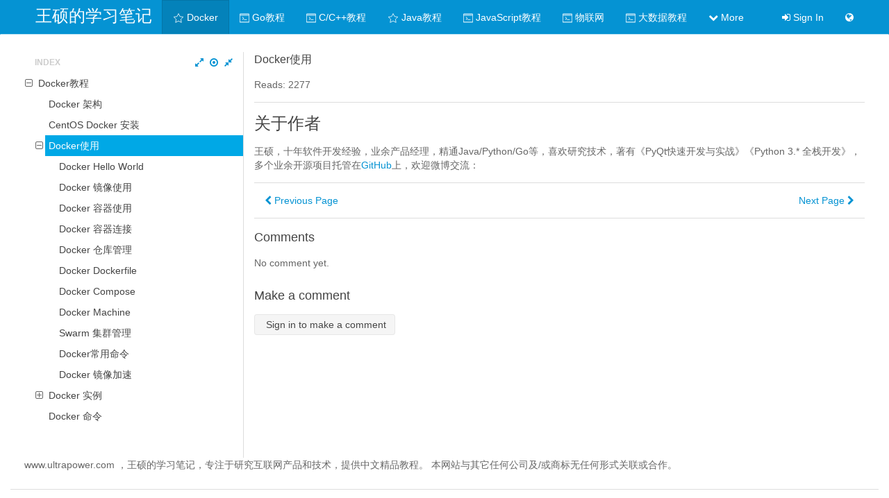

--- FILE ---
content_type: text/html;charset=UTF-8
request_url: http://ultrapower.com/wiki/1320481173012512/1320492604588064
body_size: 50487
content:
<!DOCTYPE html>
<html xmlns:itranswarp="http://www.itranswarp.com/"  lang="">
<!--
-->
<head>
	<meta charset="utf-8" />
	<title>Docker使用 - 王硕的学习笔记</title>
	<!-- <meta http-equiv="Content-Security-Policy" content="upgrade-insecure-requests">-->
	<meta name="viewport" content="width=device-width" />
	<meta name="keywords" content="王硕的学习笔记,javascript,node,git,python,java,go,sql,linux,区块链,教程,软件,编程,开发,运维,大数据,云计算,互联网" />
	<meta name="description" content="研究互联网产品和技术,提供中文精品教程" />
	<meta property="x-nav" content=" /wiki/1320481173012512 " />

			
			
	    <meta property="og:ad" content="true" />
    <meta property="og:type" content="article" />
    <meta property="og:url" content="http://ultrapower.com/wiki/1320481173012512/1320492604588064" />
    <meta property="og:title" content="Docker使用" />
    <meta property="og:description" content="Docker教程" />
    <meta property="og:image" content="http://ultrapower.com/files/attachments/1320481173012608/l" />
    <meta property="og:tag" content="Docker 大数据 云计算" />

	<!-- BEGIN CSS -->
	<link rel="stylesheet" href="/static/css/codemirror.css" />
	<link rel="stylesheet" href="/static/css/highlight.css" />
	<link rel="stylesheet" href="/static/css/katex.css" />
	<link rel="stylesheet" href="/static/css/simditor.css" />
	<link rel="stylesheet" href="/static/css/main.css?v=1.0-82b0d76-2021-02-20T16:43:49Z" />
	<!-- END CSS -->
	<!-- BEGIN JAVASCRIPT -->
	<script src="/static/js/3rdparty/jquery.js"></script>
	<script src="/static/js/3rdparty/underscore.js"></script>
	<script src="/static/js/3rdparty/moment-with-locales.min.js"></script>
	<script src="/static/js/3rdparty/marked.js"></script>
	<script src="/static/js/3rdparty/codemirror.js"></script>
	<script src="/static/js/3rdparty/highlight.js"></script>
	<script src="/static/js/3rdparty/katex.js"></script>
	<script src="/static/js/3rdparty/module.js"></script>
	<script src="/static/js/3rdparty/hotkeys.js"></script>
	<script src="/static/js/3rdparty/uploader.js"></script>
	<script src="/static/js/3rdparty/simditor.js"></script>
	<script src="/static/js/3rdparty/turndown.js"></script>
	<script src="/static/js/uikit/uikit.js"></script>
	<script src="/static/js/uikit/components/tooltip.js"></script>
	<script src="/static/js/uikit/components/slideshow.js"></script>
	<script src="/static/js/uikit/components/datepicker.js"></script>
	<script src="/static/js/uikit/components/autocomplete.js"></script>
	<script src="/static/js/uikit/components/notify.js"></script>
	<script src="/static/js/uikit/components/lightbox.js"></script>
	<script src="/static/js/uikit/components/htmleditor.js"></script>
	<!-- END JAVASCRIPT -->
	<script src="/static/js/shared.js?v=1.0-82b0d76-2021-02-20T16:43:49Z"></script>
	<script src="/static/js/itranswarp.js?v=1.0-82b0d76-2021-02-20T16:43:49Z"></script>
	<script src="/static/js/extension.js?v=1.0-82b0d76-2021-02-20T16:43:49Z"></script>

	<!-- comment template -->

<script id="tplComment" type="text/plain">
	<div class="uk-comment">
		<div class="uk-comment-header" style="margin-bottom:0">
			<a target="_blank" href="/user/{ userId }"><img class="uk-comment-avatar uk-border-circle x-avatar" src="{ userImageUrl }" width="50" height="50" alt=""></a>
			<h4 class="uk-comment-title"><a target="_blank" href="/discuss/{ boardId }/{ id }">{ name }</a></h4>
			<div class="uk-comment-meta">
				<a target="_blank" href="/user/{ userId }">{ userName }</a>
				created at { createdAt.toSmartDate() }, Last updated at { updatedAt.toSmartDate() }
				<span class="x-can-delete">
                	[<a href="javascript:deleteTopic('{ id }')" class="uk-text-danger">Delete</a>]
                	[<a href="javascript:deleteTopicAndLockUser('{ id }', '{ userId }')" class="uk-text-danger">Delete and Lock User</a>]
                </span>
			</div>
		</div>
		<div class="uk-comment-body x-auto-content">
			{ content|raw }
		</div>
	</div>
</script>


<script id="tplCommentReply" type="text/plain">
	<div class="uk-comment">
		<div class="uk-comment-header" style="margin-bottom:0">
			<a target="_blank" href="/user/{ userId }"><img class="uk-comment-avatar uk-border-circle x-avatar" src="{ userImageUrl }" width="50" height="50" alt=""></a>
			<div class="uk-comment-meta"><a target="_blank" href="/user/{ userId }">{ userName }</a></div>
			<div class="uk-comment-meta">
				Created at { createdAt.toSmartDate() }
				<span class="x-can-delete">
                	[<a href="javascript:deleteReply('{ id }')" class="uk-text-danger">Delete</a>]
                	[<a href="javascript:deleteReplyAndLockUser('{ id }', '{ userId }')" class="uk-text-danger">Delete and Lock User</a>]
                </span>
			</div>
		</div>
		<div class="uk-comment-body x-auto-content">
			{ content|raw }
		</div>
	</div>
</script>

<script id="tplCommentInfo" type="text/plain">
	<li>
		<div class="x-comment-info">
			<hr>
			<a target="_blank" class="uk-button uk-button-small" href="/discuss/{ boardId }/{ id }"><i class="uk-icon-list-ul"></i> Full discussion</a>
			&nbsp;
			<a target="_blank" class="uk-button uk-button-small" href="/discuss/{ boardId }/{ id }#reply"><i class="uk-icon-reply"></i> Reply</a>
		</div>
	</li>
</script>

<script id="tplCommentArea" type="text/plain">
	<div class="x-display-if-signin">
		<p><button id="comment-make-button" type="button" class="uk-button uk-button-primary"><i class="uk-icon-comment"></i> Make a comment</button></p>
		<form id="comment-form" class="uk-form" style="display:none;">
			<fieldset>
				<div class="uk-alert uk-alert-danger" style="display:none"></div>
				<div class="uk-form-row">
					<label>Title:</label>
				</div>
				<div class="uk-form-row">
					<input type="text" name="name" maxlength="100" style="width:100%">
				</div>
				<div class="uk-form-row">
					<label>Content:</label>
				</div>
				<div class="uk-form-row x-textarea">
				</div>
				<div class="uk-form-row">
					<button type="submit" class="uk-button uk-button-primary"><i class="uk-icon-check"></i> Post</button>
					&nbsp;&nbsp;
					<button type="button" class="uk-button x-cancel"><i class="uk-icon-close"></i> Cancel</button>
				</div>
			</fieldset>
		</form>
	</div>
</script>

	<style id="x-doc-style">
		.x-display-none { display: none; }
		.x-display-if-signin { display: none; }
		.x-can-delete {
			display: none;
		}
	</style>

	<script>
		// global variables:
		var g_time = parseFloat('1764362708778');
		var g_user = null;

	// init svg icons:
	var g_icons = {
	'1513445530796064':"<svg width=\"16\" height=\"16\" viewBox=\"0 0 20 20\">\n    <polygon fill=\"none\" stroke=\"#000\" stroke-width=\"1.01\" points=\"10 2 12.63 7.27 18.5 8.12 14.25 12.22 15.25 18 10 15.27 4.75 18 5.75 12.22 1.5 8.12 7.37 7.27\"></polygon>\n</svg>",
	'1320123281440800':"<svg width=\"14px\" height=\"14px\" viewBox=\"0 0 50 50\">\n<path d=\"M 2.84375 3 C 1.285156 3 0 4.285156 0 5.84375 L 0 10.8125 C -0.00390625 10.855469 -0.00390625 10.894531 0 10.9375 L 0 46 C 0 46.550781 0.449219 47 1 47 L 49 47 C 49.550781 47 50 46.550781 50 46 L 50 11 C 50 10.96875 50 10.9375 50 10.90625 L 50 5.84375 C 50 4.285156 48.714844 3 47.15625 3 Z M 2.84375 5 L 47.15625 5 C 47.636719 5 48 5.363281 48 5.84375 L 48 10 L 2 10 L 2 5.84375 C 2 5.363281 2.363281 5 2.84375 5 Z M 2 12 L 48 12 L 48 45 L 2 45 Z M 14.90625 19.9375 C 14.527344 19.996094 14.214844 20.265625 14.101563 20.628906 C 13.988281 20.996094 14.09375 21.394531 14.375 21.65625 L 19.59375 27.03125 L 14.21875 32.25 C 13.820313 32.636719 13.816406 33.273438 14.203125 33.671875 C 14.589844 34.070313 15.226563 34.074219 15.625 33.6875 L 21.6875 27.75 L 22.40625 27.0625 L 21.71875 26.34375 L 15.78125 20.25 C 15.601563 20.058594 15.355469 19.949219 15.09375 19.9375 C 15.03125 19.929688 14.96875 19.929688 14.90625 19.9375 Z M 22.8125 32 C 22.261719 32.050781 21.855469 32.542969 21.90625 33.09375 C 21.957031 33.644531 22.449219 34.050781 23 34 L 36 34 C 36.359375 34.003906 36.695313 33.816406 36.878906 33.503906 C 37.058594 33.191406 37.058594 32.808594 36.878906 32.496094 C 36.695313 32.183594 36.359375 31.996094 36 32 L 23 32 C 22.96875 32 22.9375 32 22.90625 32 C 22.875 32 22.84375 32 22.8125 32 Z \"></path>\n</svg>",
	'1326428884828192':"<svg width=\"14px\" height=\"14px\" viewBox=\"0 0 50 50\">\n<path d=\"M 2.84375 3 C 1.285156 3 0 4.285156 0 5.84375 L 0 10.8125 C -0.00390625 10.855469 -0.00390625 10.894531 0 10.9375 L 0 46 C 0 46.550781 0.449219 47 1 47 L 49 47 C 49.550781 47 50 46.550781 50 46 L 50 11 C 50 10.96875 50 10.9375 50 10.90625 L 50 5.84375 C 50 4.285156 48.714844 3 47.15625 3 Z M 2.84375 5 L 47.15625 5 C 47.636719 5 48 5.363281 48 5.84375 L 48 10 L 2 10 L 2 5.84375 C 2 5.363281 2.363281 5 2.84375 5 Z M 2 12 L 48 12 L 48 45 L 2 45 Z M 14.90625 19.9375 C 14.527344 19.996094 14.214844 20.265625 14.101563 20.628906 C 13.988281 20.996094 14.09375 21.394531 14.375 21.65625 L 19.59375 27.03125 L 14.21875 32.25 C 13.820313 32.636719 13.816406 33.273438 14.203125 33.671875 C 14.589844 34.070313 15.226563 34.074219 15.625 33.6875 L 21.6875 27.75 L 22.40625 27.0625 L 21.71875 26.34375 L 15.78125 20.25 C 15.601563 20.058594 15.355469 19.949219 15.09375 19.9375 C 15.03125 19.929688 14.96875 19.929688 14.90625 19.9375 Z M 22.8125 32 C 22.261719 32.050781 21.855469 32.542969 21.90625 33.09375 C 21.957031 33.644531 22.449219 34.050781 23 34 L 36 34 C 36.359375 34.003906 36.695313 33.816406 36.878906 33.503906 C 37.058594 33.191406 37.058594 32.808594 36.878906 32.496094 C 36.695313 32.183594 36.359375 31.996094 36 32 L 23 32 C 22.96875 32 22.9375 32 22.90625 32 C 22.875 32 22.84375 32 22.8125 32 Z \"></path>\n</svg>",
	'1375230190682144':"<svg width=\"16\" height=\"16\" viewBox=\"0 0 20 20\">\n    <polygon fill=\"none\" stroke=\"#000\" stroke-width=\"1.01\" points=\"10 2 12.63 7.27 18.5 8.12 14.25 12.22 15.25 18 10 15.27 4.75 18 5.75 12.22 1.5 8.12 7.37 7.27\"></polygon>\n</svg>",
	'1332798161944608':"<svg width=\"14px\" height=\"14px\" viewBox=\"0 0 50 50\">\n<path d=\"M 2.84375 3 C 1.285156 3 0 4.285156 0 5.84375 L 0 10.8125 C -0.00390625 10.855469 -0.00390625 10.894531 0 10.9375 L 0 46 C 0 46.550781 0.449219 47 1 47 L 49 47 C 49.550781 47 50 46.550781 50 46 L 50 11 C 50 10.96875 50 10.9375 50 10.90625 L 50 5.84375 C 50 4.285156 48.714844 3 47.15625 3 Z M 2.84375 5 L 47.15625 5 C 47.636719 5 48 5.363281 48 5.84375 L 48 10 L 2 10 L 2 5.84375 C 2 5.363281 2.363281 5 2.84375 5 Z M 2 12 L 48 12 L 48 45 L 2 45 Z M 14.90625 19.9375 C 14.527344 19.996094 14.214844 20.265625 14.101563 20.628906 C 13.988281 20.996094 14.09375 21.394531 14.375 21.65625 L 19.59375 27.03125 L 14.21875 32.25 C 13.820313 32.636719 13.816406 33.273438 14.203125 33.671875 C 14.589844 34.070313 15.226563 34.074219 15.625 33.6875 L 21.6875 27.75 L 22.40625 27.0625 L 21.71875 26.34375 L 15.78125 20.25 C 15.601563 20.058594 15.355469 19.949219 15.09375 19.9375 C 15.03125 19.929688 14.96875 19.929688 14.90625 19.9375 Z M 22.8125 32 C 22.261719 32.050781 21.855469 32.542969 21.90625 33.09375 C 21.957031 33.644531 22.449219 34.050781 23 34 L 36 34 C 36.359375 34.003906 36.695313 33.816406 36.878906 33.503906 C 37.058594 33.191406 37.058594 32.808594 36.878906 32.496094 C 36.695313 32.183594 36.359375 31.996094 36 32 L 23 32 C 22.96875 32 22.9375 32 22.90625 32 C 22.875 32 22.84375 32 22.8125 32 Z \"></path>\n</svg>",
	'1335924925399072':"<svg width=\"14px\" height=\"14px\" viewBox=\"0 0 50 50\">\n<path d=\"M 2.84375 3 C 1.285156 3 0 4.285156 0 5.84375 L 0 10.8125 C -0.00390625 10.855469 -0.00390625 10.894531 0 10.9375 L 0 46 C 0 46.550781 0.449219 47 1 47 L 49 47 C 49.550781 47 50 46.550781 50 46 L 50 11 C 50 10.96875 50 10.9375 50 10.90625 L 50 5.84375 C 50 4.285156 48.714844 3 47.15625 3 Z M 2.84375 5 L 47.15625 5 C 47.636719 5 48 5.363281 48 5.84375 L 48 10 L 2 10 L 2 5.84375 C 2 5.363281 2.363281 5 2.84375 5 Z M 2 12 L 48 12 L 48 45 L 2 45 Z M 14.90625 19.9375 C 14.527344 19.996094 14.214844 20.265625 14.101563 20.628906 C 13.988281 20.996094 14.09375 21.394531 14.375 21.65625 L 19.59375 27.03125 L 14.21875 32.25 C 13.820313 32.636719 13.816406 33.273438 14.203125 33.671875 C 14.589844 34.070313 15.226563 34.074219 15.625 33.6875 L 21.6875 27.75 L 22.40625 27.0625 L 21.71875 26.34375 L 15.78125 20.25 C 15.601563 20.058594 15.355469 19.949219 15.09375 19.9375 C 15.03125 19.929688 14.96875 19.929688 14.90625 19.9375 Z M 22.8125 32 C 22.261719 32.050781 21.855469 32.542969 21.90625 33.09375 C 21.957031 33.644531 22.449219 34.050781 23 34 L 36 34 C 36.359375 34.003906 36.695313 33.816406 36.878906 33.503906 C 37.058594 33.191406 37.058594 32.808594 36.878906 32.496094 C 36.695313 32.183594 36.359375 31.996094 36 32 L 23 32 C 22.96875 32 22.9375 32 22.90625 32 C 22.875 32 22.84375 32 22.8125 32 Z \"></path>\n</svg>",
	'1320347011907616':"<svg width=\"14px\" height=\"14px\" viewBox=\"0 0 50 50\">\n<path d=\"M 2.84375 3 C 1.285156 3 0 4.285156 0 5.84375 L 0 10.8125 C -0.00390625 10.855469 -0.00390625 10.894531 0 10.9375 L 0 46 C 0 46.550781 0.449219 47 1 47 L 49 47 C 49.550781 47 50 46.550781 50 46 L 50 11 C 50 10.96875 50 10.9375 50 10.90625 L 50 5.84375 C 50 4.285156 48.714844 3 47.15625 3 Z M 2.84375 5 L 47.15625 5 C 47.636719 5 48 5.363281 48 5.84375 L 48 10 L 2 10 L 2 5.84375 C 2 5.363281 2.363281 5 2.84375 5 Z M 2 12 L 48 12 L 48 45 L 2 45 Z M 14.90625 19.9375 C 14.527344 19.996094 14.214844 20.265625 14.101563 20.628906 C 13.988281 20.996094 14.09375 21.394531 14.375 21.65625 L 19.59375 27.03125 L 14.21875 32.25 C 13.820313 32.636719 13.816406 33.273438 14.203125 33.671875 C 14.589844 34.070313 15.226563 34.074219 15.625 33.6875 L 21.6875 27.75 L 22.40625 27.0625 L 21.71875 26.34375 L 15.78125 20.25 C 15.601563 20.058594 15.355469 19.949219 15.09375 19.9375 C 15.03125 19.929688 14.96875 19.929688 14.90625 19.9375 Z M 22.8125 32 C 22.261719 32.050781 21.855469 32.542969 21.90625 33.09375 C 21.957031 33.644531 22.449219 34.050781 23 34 L 36 34 C 36.359375 34.003906 36.695313 33.816406 36.878906 33.503906 C 37.058594 33.191406 37.058594 32.808594 36.878906 32.496094 C 36.695313 32.183594 36.359375 31.996094 36 32 L 23 32 C 22.96875 32 22.9375 32 22.90625 32 C 22.875 32 22.84375 32 22.8125 32 Z \"></path>\n</svg>",
	'1322814317527072':"<svg width=\"14px\" height=\"14px\" viewBox=\"0 0 50 50\">\n<path d=\"M 12 2 C 8.6983746 2 6 4.6983746 6 8 L 6 42.417969 C 6 45.591903 8.832306 48 12 48 L 44 48 L 44 46 L 12 46 C 9.841694 46 8 44.378035 8 42.417969 C 8 40.457903 9.8001368 39 12 39 L 44 39 L 44 2 L 12 2 z M 12 4 L 42 4 L 42 37 L 12 37 C 10.506931 37 9.0923623 37.537598 8 38.417969 L 8 8 C 8 5.7796254 9.7796254 4 12 4 z M 15 9 C 13.906937 9 13 9.9069372 13 11 L 13 15 C 13 16.093063 13.906937 17 15 17 L 36 17 C 37.093063 17 38 16.093063 38 15 L 38 11 C 38 9.9069372 37.093063 9 36 9 L 15 9 z M 15 11 L 36 11 L 36 15 L 15 15 L 15 11 z\"></path>\n</svg>",
	'1279976691208000':"<svg width=\"14px\" height=\"14px\" viewBox=\"0 0 50 50\">\n<path d=\"M 12 2 C 8.6983746 2 6 4.6983746 6 8 L 6 42.417969 C 6 45.591903 8.832306 48 12 48 L 44 48 L 44 46 L 12 46 C 9.841694 46 8 44.378035 8 42.417969 C 8 40.457903 9.8001368 39 12 39 L 44 39 L 44 2 L 12 2 z M 12 4 L 42 4 L 42 37 L 12 37 C 10.506931 37 9.0923623 37.537598 8 38.417969 L 8 8 C 8 5.7796254 9.7796254 4 12 4 z M 15 9 C 13.906937 9 13 9.9069372 13 11 L 13 15 C 13 16.093063 13.906937 17 15 17 L 36 17 C 37.093063 17 38 16.093063 38 15 L 38 11 C 38 9.9069372 37.093063 9 36 9 L 15 9 z M 15 11 L 36 11 L 36 15 L 15 15 L 15 11 z\"></path>\n</svg>",
	'1279976691207968':"<svg width=\"14px\" height=\"14px\" viewBox=\"0 0 20 20\">\n<ellipse fill=\"none\" stroke=\"#000\" cx=\"10\" cy=\"4.64\" rx=\"7.5\" ry=\"3.14\"></ellipse>\n<path fill=\"none\" stroke=\"#000\" d=\"M17.5,8.11 C17.5,9.85 14.14,11.25 10,11.25 C5.86,11.25 2.5,9.84 2.5,8.11\"></path>\n<path fill=\"none\" stroke=\"#000\" d=\"M17.5,11.25 C17.5,12.99 14.14,14.39 10,14.39 C5.86,14.39 2.5,12.98 2.5,11.25\"></path>\n<path fill=\"none\" stroke=\"#000\" d=\"M17.49,4.64 L17.5,14.36 C17.5,16.1 14.14,17.5 10,17.5 C5.86,17.5 2.5,16.09 2.5,14.36 L2.5,4.64\"></path>\n</svg>",
	'1279976691214528':"<svg width=\"16\" height=\"16\" viewBox=\"0 0 20 20\"><polygon fill=\"none\" stroke=\"#000\" stroke-width=\"1.01\" points=\"10 2 12.63 7.27 18.5 8.12 14.25 12.22 15.25 18 10 15.27 4.75 18 5.75 12.22 1.5 8.12 7.37 7.27\"></polygon></svg>",
	'END':''
	};
	$(function () {
		$('span.x-icon').each(function () {
			var
				$span = $(this),
				iconId = $span.attr('data-id');
			if (iconId) {
				$span.html(g_icons[iconId]);
			}
		});
		$(window).trigger('resize');
	});

	// init ads:
	var g_ads = JSON.parse(decodeURIComponent('%7B%22slots%22%3A%5B%5D%7D'));
	$(function () {
		initSponsors(g_ads);
		console.log('init ad ok.');
	});
	</script>

        <style>
.x-wiki-visible {
    display: block;
}
.x-can-edit {
        display: none;
    }
</style>

<script>

loadComments('1320492604588064');

var
    comment_type = '1320492604588064' === '1320481173012512' ? 'wiki' : 'wikipage',
    comment_ref_id = '1320492604588064',
    comment_tag = 'Docker 大数据 云计算';

function onAuthSuccess() {
    initCommentArea(comment_type, comment_ref_id, comment_tag);
}

$(function () {
    if (g_user !== null) {
        initCommentArea(comment_type, comment_ref_id, comment_tag);
    }
});



$(function () {
    $('#1320492604588064').addClass('uk-active');
    $('#off-1320492604588064').addClass('uk-active');
    // expand current:
    expandActiveNode();
    // add prev, next:
    $('div.x-wiki-prev-next').css('padding-left', '15px').css('padding-right', '15px');
    var prev = getPrevNode();
    var next = getNextNode();
    if (prev) {
        $('div.x-wiki-prev-next').append("<a href=\"" + prev.find("a").attr("href") + "\"><i class=\"uk-icon-chevron-left\"></i> Previous Page</a>");
    }
    if (next) {
        $('div.x-wiki-prev-next').append("<a href=\"" + next.find("a").attr("href") + "\" class=\"uk-float-right\">Next Page <i class=\"uk-icon-chevron-right\"></i></a>");
    }
    $('div.x-wiki-prev-next').after('<hr>');
});

function getPrevNode() {
    var activeNode = $('#1320492604588064');
    var prev = activeNode.prev('div');
    var lastChild;
    if (prev.get(0)) {
        lastChild = prev.find('div:last');
        if (lastChild.get(0)) {
            return lastChild;
        }
        return prev;
    }
    prev = activeNode.parent('div');
    if (prev.get(0)) {
        return prev;
    }
    return null;
}

function getNextNode() {
    var activeNode = $('#1320492604588064');
    var next = activeNode.find('div:first');
    var node;
    if (next.get(0)) {
        return next;
    }
    next = activeNode.next('div');
    if (next.get(0)) {
        return next;
    }
    node = activeNode;
    for (;;) {
        node = node.parent('div');
        if (node.get(0)) {
            next = node.next('div');
            if (next.get(0)) {
                return next;
            }
        } else {
            break;
        }
    }
    return null;
}

function expandActiveNode() {
    var activeNode = $('#1320492604588064');
    for (;;) {
        i = activeNode.find('i').get(0);
        if (i) {
            expandWikiNode(i);
        }
        activeNode = activeNode.parent();
        if (! activeNode.is('div')) {
            break;
        }
    }
}

function toggleWikiNode(icon) {
    var
        $i = $(icon),
        $div = $i.parent(),
        expand = $div.attr('expand');
    if (expand === 'true') {
        collapseWikiNode(icon);
    } else {
        expandWikiNode(icon);
    }
}

function collapseWikiNode(icon, rec) {
    var
        $i = $(icon),
        $div = $i.parent();
    $div.attr('expand', 'false');
    $i.removeClass('uk-icon-minus-square-o');
    $i.addClass('uk-icon-plus-square-o');
    $div.find('>div').hide();
    if (rec) {
        $div.find('>div>i').each(function () {
            collapseWikiNode(this, rec);
        });
    }
}

function expandWikiNode(icon, rec) {
    var
        $i = $(icon),
        $div = $i.parent();
    $div.attr('expand', 'true');
    $i.removeClass('uk-icon-plus-square-o');
    $i.addClass('uk-icon-minus-square-o');
    $div.find('>div').show();
    if (rec) {
        $div.find('>div>i').each(function () {
            expandWikiNode(this, rec);
        });
    }
}

</script>

<script>
	console.log('init itranswarp ok.');
</script>

<!-- BEGIN custom_header -->
<meta name="baidu-site-verification" content="DduTTf7UTS" /><!-- END custom_header -->

<script>
	console.log('init js ok.');
</script>

</head>

<body>
	<div class="x-goto-top">
		<div class="x-arrow"></div>
		<div class="x-stick"></div>
	</div>

	<div id="header" class="uk-navbar uk-navbar-attached">
		<div class="uk-container x-container">
			<div id="navbar" class="uk-navbar uk-navbar-attached">
								<ul class="uk-navbar-nav uk-visible-small">
					<li><a href="#0" onclick="UIkit.offcanvas.show('#x-offcanvas-left')">Index</a></li>
				</ul>
								<a id="brand" href="/" class="uk-navbar-brand uk-visible-large">王硕的学习笔记</a>
				<a id="brand-small" href="/" class="uk-navbar-brand uk-hidden-large"><i class="uk-icon-home"></i></a>
				<a class="uk-hidden" href="/blog/">Blog</a>
				<ul id="ul-navbar" class="uk-navbar-nav uk-hidden-small">
										<li class="x-nav"><a href="/wiki/1320481173012512" ><span class="x-icon" data-id="1513445530796064"></span> Docker</a></li>
										<li class="x-nav"><a href="/wiki/1320124174827584" ><span class="x-icon" data-id="1320123281440800"></span> Go教程</a></li>
										<li class="x-nav"><a href="/wiki/1326431512559648" ><span class="x-icon" data-id="1326428884828192"></span> C/C++教程</a></li>
										<li class="x-nav"><a href="/wiki/1324658804654112/1324662311092256" ><span class="x-icon" data-id="1375230190682144"></span> Java教程</a></li>
										<li class="x-nav"><a href="/wiki/1332798854004768" ><span class="x-icon" data-id="1332798161944608"></span> JavaScript教程</a></li>
										<li class="x-nav"><a href="/wiki/1335924755529760" ><span class="x-icon" data-id="1335924925399072"></span> 物联网</a></li>
										<li class="x-nav"><a href="/wiki/1320380977381408" ><span class="x-icon" data-id="1320347011907616"></span> 大数据教程</a></li>
										<li class="x-nav"><a href="/category/1321742444265504" ><span class="x-icon" data-id="1322814317527072"></span> 开发</a></li>
										<li class="x-nav"><a href="/category/1321955965796384" ><span class="x-icon" data-id="1279976691208000"></span> 文章</a></li>
										<li class="x-nav"><a href="/single/1320127253446688" ><span class="x-icon" data-id="1279976691207968"></span> 作者</a></li>
										<li class="x-nav"><a href="/discuss" ><span class="x-icon" data-id="1279976691214528"></span> 讨论</a></li>
										<li id="navbar-more" class="uk-parent" data-uk-dropdown style="display:none">
						<a href="#0"><i class="uk-icon-chevron-down"></i> More</a>
						<div class="uk-dropdown uk-dropdown-navbar">
							<ul id="ul-navbar-more" class="uk-nav uk-nav-navbar">
																<li class="x-nav"><a href="/wiki/1320481173012512" ><span class="x-icon" data-id="1513445530796064"></span> Docker</a></li>
																<li class="x-nav"><a href="/wiki/1320124174827584" ><span class="x-icon" data-id="1320123281440800"></span> Go教程</a></li>
																<li class="x-nav"><a href="/wiki/1326431512559648" ><span class="x-icon" data-id="1326428884828192"></span> C/C++教程</a></li>
																<li class="x-nav"><a href="/wiki/1324658804654112/1324662311092256" ><span class="x-icon" data-id="1375230190682144"></span> Java教程</a></li>
																<li class="x-nav"><a href="/wiki/1332798854004768" ><span class="x-icon" data-id="1332798161944608"></span> JavaScript教程</a></li>
																<li class="x-nav"><a href="/wiki/1335924755529760" ><span class="x-icon" data-id="1335924925399072"></span> 物联网</a></li>
																<li class="x-nav"><a href="/wiki/1320380977381408" ><span class="x-icon" data-id="1320347011907616"></span> 大数据教程</a></li>
																<li class="x-nav"><a href="/category/1321742444265504" ><span class="x-icon" data-id="1322814317527072"></span> 开发</a></li>
																<li class="x-nav"><a href="/category/1321955965796384" ><span class="x-icon" data-id="1279976691208000"></span> 文章</a></li>
																<li class="x-nav"><a href="/single/1320127253446688" ><span class="x-icon" data-id="1279976691207968"></span> 作者</a></li>
																<li class="x-nav"><a href="/discuss" ><span class="x-icon" data-id="1279976691214528"></span> 讨论</a></li>
															</ul>
						</div>
					</li>
				</ul>
				<ul id="ul-navbar-small" class="uk-navbar-nav uk-visible-small">
					<li class="uk-parent" data-uk-dropdown>
						<a href="#0"><i class="uk-icon-navicon"></i></a>
						<div class="uk-dropdown uk-dropdown-navbar">
							<ul class="uk-nav uk-nav-navbar">
																<li><a href="/wiki/1320481173012512" >Docker</a></li>
																<li><a href="/wiki/1320124174827584" >Go教程</a></li>
																<li><a href="/wiki/1326431512559648" >C/C++教程</a></li>
																<li><a href="/wiki/1324658804654112/1324662311092256" >Java教程</a></li>
																<li><a href="/wiki/1332798854004768" >JavaScript教程</a></li>
																<li><a href="/wiki/1335924755529760" >物联网</a></li>
																<li><a href="/wiki/1320380977381408" >大数据教程</a></li>
																<li><a href="/category/1321742444265504" >开发</a></li>
																<li><a href="/category/1321955965796384" >文章</a></li>
																<li><a href="/single/1320127253446688" >作者</a></li>
																<li><a href="/discuss" >讨论</a></li>
															</ul>
						</div>
					</li>
				</ul>

<!--
				<div class="uk-navbar-content x-hidden-tiny">
					<form id="form-search" class="uk-form uk-margin-remove uk-display-inline-block">
						<div class="uk-form-icon">
							<i class="uk-icon-search"></i>
							<input type="text" placeholder="Search">
						</div>
					</form>
				</div>
-->

				<div id="navbar-user-info" class="uk-navbar-flip">
					<ul class="uk-navbar-nav">
						<li class="uk-parent x-display-if-signin" data-uk-dropdown>
							<a href="#0"><i class="uk-icon-user"></i><span class="x-hidden-tiny">&nbsp;</span><span class="x-user-name x-hidden-tiny"></span></a>
							<div class="uk-dropdown uk-dropdown-navbar">
								<ul class="uk-nav uk-nav-navbar">
									<li><a target="_blank" href="/profile"><i class="uk-icon-cog"></i> Profile</a></li>
									<li class="uk-nav-divider"></li>
																									<li><a href="/auth/signout"><i class="uk-icon-power-off"></i> Sign Out</a></li>
								</ul>
							</div>
						</li>
						<li class="x-display-if-not-signin uk-hidden-small"><a href="/auth/signin"><i class="uk-icon-sign-in"></i> Sign In</a></li>
						<li class="x-display-if-not-signin uk-visible-small"><a href="/auth/signin"><i class="uk-icon-sign-in"></i></a></li>
						<li class="uk-parent" data-uk-dropdown>
							<a href="#0"><i class="uk-icon-globe"></i></a>
							<div class="uk-dropdown uk-dropdown-navbar">
								<ul class="uk-nav uk-nav-navbar">
																		<li><a href="/locale/en">English</a></li>
																		<li><a href="/locale/zh_CN">简体中文</a></li>
																	</ul>
							</div>
						</li>
					</ul>
				</div>
			</div>
		</div>
	</div><!-- // header -->

	<div id="main">
		<div class="x-placeholder-50"><!-- placeholder --></div>
		<div class="x-placeholder"><!-- placeholder --></div>
		<div class="uk-container x-container">
			<div class="uk-grid">
				<div id="x-body-top" class="uk-width-1-1">
					<!-- __snippet__.bodyTop -->
					<div class="x-goto-top">
	<div class="x-arrow"></div>
	<div class="x-stick"></div>
</div>					<!-- // __snippet__.bodyTop -->
				</div>
				<div class="uk-width-1-1">
					<div class="uk-flex">
												<div class="uk-flex-item-none x-sidebar-left">
							<div id="x-sidebar-left">
								<div id="x-sidebar-left-top">
									<!-- __snippet__.sidebarLeftTop -->
																		<!-- // __snippet__.sidebarLeftTop -->
								</div>
								<div id="x-sidebar-left-content" class="x-sidebar-left-content">
									    <div class="uk-float-right" style="padding-top:5px">
        <a href="#0" onclick="expandWikiNode($('#x-wiki-index>div>i').get(0), true)" style="margin-left:5px"><i class="uk-icon-expand"></i></a>
        <a href="#0" onclick="collapseWikiNode($('#x-wiki-index>div>i').get(0), true);expandActiveNode()" style="margin-left:5px"><i class="uk-icon-dot-circle-o"></i></a>
        <a href="#0" onclick="collapseWikiNode($('#x-wiki-index>div>i').get(0), true)" style="margin-left:5px"><i class="uk-icon-compress"></i></a>
    </div>
    <ul class="uk-nav uk-nav-side">
        <li class="uk-nav-header">Index</li>
    </ul>
    <ul id="x-wiki-index" class="uk-nav uk-nav-side" style="margin-right:-15px;">
        <div id="1320481173012512" depth="0" style="position:relative;margin-left:15px;">
            <i onclick="toggleWikiNode(this)" class="uk-icon-plus-square-o" style="position:absolute;margin-left:-1em;padding-top:8px;"></i>
            <a href="/wiki/1320481173012512" class="x-wiki-index-item">Docker教程</a>
                    	        <div id="1320481756020768" depth="1" style="display:none;position:relative;margin-left:15px;">
                          <a href="/wiki/1320481173012512/1320481756020768" class="x-wiki-index-item">Docker 架构</a>
                    </div>
                	        <div id="1320484725588000" depth="1" style="display:none;position:relative;margin-left:15px;">
                          <a href="/wiki/1320481173012512/1320484725588000" class="x-wiki-index-item">CentOS Docker 安装</a>
                    </div>
                	        <div id="1320492604588064" depth="1" style="display:none;position:relative;margin-left:15px;">
                          <i onclick="toggleWikiNode(this)" class="uk-icon-plus-square-o" style="position:absolute;margin-left:-1em;padding-top:8px;"></i>
              <a href="/wiki/1320481173012512/1320492604588064" class="x-wiki-index-item">Docker使用</a>
                      	        <div id="1320497029578784" depth="2" style="display:none;position:relative;margin-left:15px;">
                          <a href="/wiki/1320481173012512/1320497029578784" class="x-wiki-index-item">Docker Hello World</a>
                    </div>
                	        <div id="1320497077813280" depth="2" style="display:none;position:relative;margin-left:15px;">
                          <a href="/wiki/1320481173012512/1320497077813280" class="x-wiki-index-item">Docker 镜像使用</a>
                    </div>
                	        <div id="1320497048453152" depth="2" style="display:none;position:relative;margin-left:15px;">
                          <a href="/wiki/1320481173012512/1320497048453152" class="x-wiki-index-item">Docker 容器使用</a>
                    </div>
                	        <div id="1320497105076256" depth="2" style="display:none;position:relative;margin-left:15px;">
                          <a href="/wiki/1320481173012512/1320497105076256" class="x-wiki-index-item">Docker 容器连接</a>
                    </div>
                	        <div id="1320497132339232" depth="2" style="display:none;position:relative;margin-left:15px;">
                          <a href="/wiki/1320481173012512/1320497132339232" class="x-wiki-index-item">Docker 仓库管理</a>
                    </div>
                	        <div id="1320497151213600" depth="2" style="display:none;position:relative;margin-left:15px;">
                          <a href="/wiki/1320481173012512/1320497151213600" class="x-wiki-index-item">Docker Dockerfile</a>
                    </div>
                	        <div id="1320497174282272" depth="2" style="display:none;position:relative;margin-left:15px;">
                          <a href="/wiki/1320481173012512/1320497174282272" class="x-wiki-index-item">Docker Compose</a>
                    </div>
                	        <div id="1320497193156640" depth="2" style="display:none;position:relative;margin-left:15px;">
                          <a href="/wiki/1320481173012512/1320497193156640" class="x-wiki-index-item">Docker Machine</a>
                    </div>
                	        <div id="1320497224613920" depth="2" style="display:none;position:relative;margin-left:15px;">
                          <a href="/wiki/1320481173012512/1320497224613920" class="x-wiki-index-item">Swarm 集群管理</a>
                    </div>
                	        <div id="1513446826836000" depth="2" style="display:none;position:relative;margin-left:15px;">
                          <a href="/wiki/1320481173012512/1513446826836000" class="x-wiki-index-item">Docker常用命令</a>
                    </div>
                	        <div id="1643875938598944" depth="2" style="display:none;position:relative;margin-left:15px;">
                          <a href="/wiki/1320481173012512/1643875938598944" class="x-wiki-index-item">Docker 镜像加速</a>
                    </div>
                                </div>
                	        <div id="1320492625559584" depth="1" style="display:none;position:relative;margin-left:15px;">
                          <i onclick="toggleWikiNode(this)" class="uk-icon-plus-square-o" style="position:absolute;margin-left:-1em;padding-top:8px;"></i>
              <a href="/wiki/1320481173012512/1320492625559584" class="x-wiki-index-item">Docker 实例</a>
                      	        <div id="1320497287528480" depth="2" style="display:none;position:relative;margin-left:15px;">
                          <a href="/wiki/1320481173012512/1320497287528480" class="x-wiki-index-item">Docker 安装 Ubuntu</a>
                    </div>
                	        <div id="1528768885686304" depth="2" style="display:none;position:relative;margin-left:15px;">
                          <a href="/wiki/1320481173012512/1528768885686304" class="x-wiki-index-item">Docker 创建OpenGauss</a>
                    </div>
                	        <div id="1534601495314464" depth="2" style="display:none;position:relative;margin-left:15px;">
                          <a href="/wiki/1320481173012512/1534601495314464" class="x-wiki-index-item">Docker 搭建openGauss Server Exporter</a>
                    </div>
                	        <div id="1535116889292832" depth="2" style="display:none;position:relative;margin-left:15px;">
                          <a href="/wiki/1320481173012512/1535116889292832" class="x-wiki-index-item">Docker搭建prometheus</a>
                    </div>
                	        <div id="1518692386996256" depth="2" style="display:none;position:relative;margin-left:15px;">
                          <a href="/wiki/1320481173012512/1518692386996256" class="x-wiki-index-item">Docker 创建Ubuntu容器</a>
                    </div>
                	        <div id="1320502727540768" depth="2" style="display:none;position:relative;margin-left:15px;">
                          <a href="/wiki/1320481173012512/1320502727540768" class="x-wiki-index-item">Docker 安装 Redis</a>
                    </div>
                	        <div id="1320502664626208" depth="2" style="display:none;position:relative;margin-left:15px;">
                          <a href="/wiki/1320481173012512/1320502664626208" class="x-wiki-index-item">Docker 安装 MySQL</a>
                    </div>
                	        <div id="1320500181598240" depth="2" style="display:none;position:relative;margin-left:15px;">
                          <a href="/wiki/1320481173012512/1320500181598240" class="x-wiki-index-item">Docker 安装 CentOS</a>
                    </div>
                	        <div id="1320501540552736" depth="2" style="display:none;position:relative;margin-left:15px;">
                          <a href="/wiki/1320481173012512/1320501540552736" class="x-wiki-index-item">Docker 安装 Nginx</a>
                    </div>
                	        <div id="1320502620586016" depth="2" style="display:none;position:relative;margin-left:15px;">
                          <a href="/wiki/1320481173012512/1320502620586016" class="x-wiki-index-item">Docker 安装 Node.js</a>
                    </div>
                	        <div id="1320502641557536" depth="2" style="display:none;position:relative;margin-left:15px;">
                          <a href="/wiki/1320481173012512/1320502641557536" class="x-wiki-index-item">Docker 安装 PHP</a>
                    </div>
                	        <div id="1320502685597728" depth="2" style="display:none;position:relative;margin-left:15px;">
                          <a href="/wiki/1320481173012512/1320502685597728" class="x-wiki-index-item">Docker 安装 Tomcat</a>
                    </div>
                	        <div id="1320502706569248" depth="2" style="display:none;position:relative;margin-left:15px;">
                          <a href="/wiki/1320481173012512/1320502706569248" class="x-wiki-index-item">Docker 安装 Python</a>
                    </div>
                	        <div id="1320502748512288" depth="2" style="display:none;position:relative;margin-left:15px;">
                          <a href="/wiki/1320481173012512/1320502748512288" class="x-wiki-index-item">Docker 安装 MongoDB</a>
                    </div>
                	        <div id="1320502769483808" depth="2" style="display:none;position:relative;margin-left:15px;">
                          <a href="/wiki/1320481173012512/1320502769483808" class="x-wiki-index-item">Docker 安装 Apache</a>
                    </div>
                	        <div id="1320503501389856" depth="2" style="display:none;position:relative;margin-left:15px;">
                          <a href="/wiki/1320481173012512/1320503501389856" class="x-wiki-index-item">Docker 部署 Spring Boot</a>
                    </div>
                	        <div id="1643871469568032" depth="2" style="display:none;position:relative;margin-left:15px;">
                          <a href="/wiki/1320481173012512/1643871469568032" class="x-wiki-index-item">Docker 安装MongoDB</a>
                    </div>
                                </div>
                	        <div id="1320499225296928" depth="1" style="display:none;position:relative;margin-left:15px;">
                          <a href="/wiki/1320481173012512/1320499225296928" class="x-wiki-index-item">Docker 命令</a>
                    </div>
                    </div>
    </ul>
    <div class="x-placeholder"></div>
								</div>
								<div id="x-sidebar-left-bottom">
									<!-- __snippet__.sidebarLeftBottom -->
									
<br/>
<!-- 
<div id="x-sidebar-right-bottom">
	<div id="sponsor-b" class="x-sponsor">
                               
		 <div style="float:left;overflow:hidden;box-sizing:border-box;margin:0 0 -1px -1px;border:solid 1px #ddd;width:300px;height:600px;">
		   <a target="_blank" href=""><img style="width:300px;height:600px;" src="http://www.ultrapower.com/files/attachments/1423531959124032/" /></a>
		  </div>
	
		 <div style="float:left;overflow:hidden;box-sizing:border-box;margin:0 0 -1px -1px;border:solid 1px #ddd;width:300px;height:600px;">
		   <a target="_blank" href=""><img style="width:300px;height:600px;" src="http://www.ultrapower.com/files/attachments/1423531959124032/" /></a>
		  </div>

	</div>			
						
</div>		
-->
									<!-- // __snippet__.sidebarLeftBottom -->
								</div>
							</div>
						</div>
												<div class="uk-flex-item-1" style="padding-left:15px; ">
							<div id="x-content-top">
								<!-- __snippet__.contentTop -->
																<!-- // __snippet__.contentTop -->
							</div>
							<div id="x-content">
								    <h4>Docker使用</h4>
    <div class="x-wiki-info">
    	<span>Reads: 2277</span>
    	<a href="/manage/wiki/wikipage_update?id=1320492604588064" target="_blank" class="x-can-edit uk-text-danger">Edit</a></div>

    <hr>

    <div class="x-wiki-content x-main-content"><h2>关于作者</h2>
<p>王硕，十年软件开发经验，业余产品经理，精通Java/Python/Go等，喜欢研究技术，著有《PyQt快速开发与实战》《Python 3.* 全栈开发》，多个业余开源项目托管在<a href='https://github.com/cxinping' target="_blank">GitHub</a>上，欢迎微博交流：</p>
</div>

    <hr>

    <div class="x-wiki-prev-next uk-clearfix"></div>

    <div class="x-anchor x-comment-anchor"><a name="comments"></a></div>
							</div>
							<div id="x-content-bottom">
								<!-- __snippet__.contentBottom -->
								<script>
// footer:
$(function() {
  $('.x-footer-copyright').find('p').append('<br>本网站运行在<a target="_blank" href="https://www.aliyun.com/minisite/goods?userCode=x2kr3izg">阿里云</a>上并使用<a target="_blank" href="https://www.aliyun.com/minisite/goods?userCode=x2kr3izg">阿里云CDN</a>加速。');
  $('.x-footer').append('<hr><div style="text-align:center"><p>友情链接:  <a href="https://www.aliyun.com/minisite/goods?userCode=x2kr3izg" target="_blank">阿里云</a> </p></div>');
});
</script>									<!-- // __snippet__.contentBottom -->
							</div>
							<div id="x-content-comment">
								    <h3>Comments</h3>

    <ul id="x-comment-list" class="uk-comment-list">
    </ul>

    <h3>Make a comment</h3>

    <div class="x-display-if-not-signin">
        <p><button type="button" class="uk-button" onclick="showSignin()"><i class="uk-icon-signin"></i> Sign in to make a comment</button></p>
    </div>

    <div id="x-comment-area"></div>

							</div>
						</div>
											</div>
				</div>

				<div id="x-body-bottom" class="uk-width-1-1">
					<!-- __snippet__.bodyBottom -->
					www.ultrapower.com ，王硕的学习笔记，专注于研究互联网产品和技术，提供中文精品教程。
本网站与其它任何公司及/或商标无任何形式关联或合作。
					<!-- // __snippet__.bodyBottom -->
				</div>
			</div>
		</div>
	</div>

	<div id="x-offcanvas-left" class="uk-offcanvas">
		<div class="uk-offcanvas-bar">
			<div class="uk-panel">
				    <ul class="uk-nav uk-nav-side">
        <li class="uk-nav-header">Index</li>
    </ul>
    <ul class="uk-nav uk-nav-side">
        <li id="off-1320481173012512"><a href="/wiki/1320481173012512">Docker教程</a></li>
                	    <li id="off-1320481756020768" style="margin-left:1em;">
	        <a href="/wiki/1320481173012512/1320481756020768">Docker 架构</a>
	    </li>
	                	    <li id="off-1320484725588000" style="margin-left:1em;">
	        <a href="/wiki/1320481173012512/1320484725588000">CentOS Docker 安装</a>
	    </li>
	                	    <li id="off-1320492604588064" style="margin-left:1em;">
	        <a href="/wiki/1320481173012512/1320492604588064">Docker使用</a>
	    </li>
	    	                	    <li id="off-1320497029578784" style="margin-left:2em;">
	        <a href="/wiki/1320481173012512/1320497029578784">Docker Hello World</a>
	    </li>
	                	    <li id="off-1320497077813280" style="margin-left:2em;">
	        <a href="/wiki/1320481173012512/1320497077813280">Docker 镜像使用</a>
	    </li>
	                	    <li id="off-1320497048453152" style="margin-left:2em;">
	        <a href="/wiki/1320481173012512/1320497048453152">Docker 容器使用</a>
	    </li>
	                	    <li id="off-1320497105076256" style="margin-left:2em;">
	        <a href="/wiki/1320481173012512/1320497105076256">Docker 容器连接</a>
	    </li>
	                	    <li id="off-1320497132339232" style="margin-left:2em;">
	        <a href="/wiki/1320481173012512/1320497132339232">Docker 仓库管理</a>
	    </li>
	                	    <li id="off-1320497151213600" style="margin-left:2em;">
	        <a href="/wiki/1320481173012512/1320497151213600">Docker Dockerfile</a>
	    </li>
	                	    <li id="off-1320497174282272" style="margin-left:2em;">
	        <a href="/wiki/1320481173012512/1320497174282272">Docker Compose</a>
	    </li>
	                	    <li id="off-1320497193156640" style="margin-left:2em;">
	        <a href="/wiki/1320481173012512/1320497193156640">Docker Machine</a>
	    </li>
	                	    <li id="off-1320497224613920" style="margin-left:2em;">
	        <a href="/wiki/1320481173012512/1320497224613920">Swarm 集群管理</a>
	    </li>
	                	    <li id="off-1513446826836000" style="margin-left:2em;">
	        <a href="/wiki/1320481173012512/1513446826836000">Docker常用命令</a>
	    </li>
	                	    <li id="off-1643875938598944" style="margin-left:2em;">
	        <a href="/wiki/1320481173012512/1643875938598944">Docker 镜像加速</a>
	    </li>
	            	                	    <li id="off-1320492625559584" style="margin-left:1em;">
	        <a href="/wiki/1320481173012512/1320492625559584">Docker 实例</a>
	    </li>
	    	                	    <li id="off-1320497287528480" style="margin-left:2em;">
	        <a href="/wiki/1320481173012512/1320497287528480">Docker 安装 Ubuntu</a>
	    </li>
	                	    <li id="off-1528768885686304" style="margin-left:2em;">
	        <a href="/wiki/1320481173012512/1528768885686304">Docker 创建OpenGauss</a>
	    </li>
	                	    <li id="off-1534601495314464" style="margin-left:2em;">
	        <a href="/wiki/1320481173012512/1534601495314464">Docker 搭建openGauss Server Exporter</a>
	    </li>
	                	    <li id="off-1535116889292832" style="margin-left:2em;">
	        <a href="/wiki/1320481173012512/1535116889292832">Docker搭建prometheus</a>
	    </li>
	                	    <li id="off-1518692386996256" style="margin-left:2em;">
	        <a href="/wiki/1320481173012512/1518692386996256">Docker 创建Ubuntu容器</a>
	    </li>
	                	    <li id="off-1320502727540768" style="margin-left:2em;">
	        <a href="/wiki/1320481173012512/1320502727540768">Docker 安装 Redis</a>
	    </li>
	                	    <li id="off-1320502664626208" style="margin-left:2em;">
	        <a href="/wiki/1320481173012512/1320502664626208">Docker 安装 MySQL</a>
	    </li>
	                	    <li id="off-1320500181598240" style="margin-left:2em;">
	        <a href="/wiki/1320481173012512/1320500181598240">Docker 安装 CentOS</a>
	    </li>
	                	    <li id="off-1320501540552736" style="margin-left:2em;">
	        <a href="/wiki/1320481173012512/1320501540552736">Docker 安装 Nginx</a>
	    </li>
	                	    <li id="off-1320502620586016" style="margin-left:2em;">
	        <a href="/wiki/1320481173012512/1320502620586016">Docker 安装 Node.js</a>
	    </li>
	                	    <li id="off-1320502641557536" style="margin-left:2em;">
	        <a href="/wiki/1320481173012512/1320502641557536">Docker 安装 PHP</a>
	    </li>
	                	    <li id="off-1320502685597728" style="margin-left:2em;">
	        <a href="/wiki/1320481173012512/1320502685597728">Docker 安装 Tomcat</a>
	    </li>
	                	    <li id="off-1320502706569248" style="margin-left:2em;">
	        <a href="/wiki/1320481173012512/1320502706569248">Docker 安装 Python</a>
	    </li>
	                	    <li id="off-1320502748512288" style="margin-left:2em;">
	        <a href="/wiki/1320481173012512/1320502748512288">Docker 安装 MongoDB</a>
	    </li>
	                	    <li id="off-1320502769483808" style="margin-left:2em;">
	        <a href="/wiki/1320481173012512/1320502769483808">Docker 安装 Apache</a>
	    </li>
	                	    <li id="off-1320503501389856" style="margin-left:2em;">
	        <a href="/wiki/1320481173012512/1320503501389856">Docker 部署 Spring Boot</a>
	    </li>
	                	    <li id="off-1643871469568032" style="margin-left:2em;">
	        <a href="/wiki/1320481173012512/1643871469568032">Docker 安装MongoDB</a>
	    </li>
	            	                	    <li id="off-1320499225296928" style="margin-left:1em;">
	        <a href="/wiki/1320481173012512/1320499225296928">Docker 命令</a>
	    </li>
	                </ul>
    <div class="x-placeholder"></div>
 aaaaa
			</div>
		</div>
	</div>

	<div id="footer">
		<div class="x-footer uk-container x-container">
			<hr>
			<div class="uk-grid">
				<div class="x-footer-copyright uk-width-small-1-2 uk-width-medium-1-3">
					<p>
						© 1996-2029 <a href="/" title="version=1.0-82b0d76-2021-02-20T16:43:49Z">王硕的学习笔记</a> 版权所有 <a target="_blank" href="http://beian.miit.gov.cn/?spm=a2c4g.11186623.7y9jhqsfz.110.4c9514624k2n3H" >京ICP备19059688号-2</a>
						
						<!-- <br>
						 Powered by <a href="https://github.com/michaelliao/itranswarp" target="_blank">iTranswarp</a>-->
						
					</p>
				</div>
				<div class="uk-width-small-1-2 uk-width-medium-1-3 x-hidden-tiny">
									<a href="https://github.com/cxinping" target="_blank" class="uk-icon-button uk-icon-github"></a>
									<a href="https://weibo.com/u/7346277334?from=feed&amp;loc=nickname" target="_blank" class="uk-icon-button uk-icon-weibo"></a>
								</div>
				<div class="uk-width-medium-1-3 uk-hidden-small">
				   <!--  
					<p>
						<a href="https://github.com/michaelliao/itranswarp/issues" target="_blank">Feedback</a> 
						<br>
						<a href="https://github.com/michaelliao/itranswarp/blob/master/LICENSE" target="_blank">License</a>
					</p>
				 -->
				</div>							
				
			</div>
		</div>
	</div>
</body>
</html>


--- FILE ---
content_type: application/javascript;charset=UTF-8
request_url: http://ultrapower.com/static/js/extension.js?v=1.0-82b0d76-2021-02-20T16:43:49Z
body_size: 12811
content:
// extension for markdown content

function execute_html(tid, btn) {
	var w = window.open('about:blank', 'OnlineHTMLPractice');
	w.document.write(_mdGetCode(tid));
	w.document.close();
}

function execute_java(tid, btn) {
	var
		code = _mdGetCode(tid),
		$button = $(btn),
		$i = $button.find('i');
	$button.attr('disabled', 'disabled');
	$i.addClass('uk-icon-spinner');
	$i.addClass('uk-icon-spin');
	$.post('https://local.liaoxuefeng.com:39193/run', $.param({
		code: code
	})).done(function (r) {
		if (r.exitCode === 0) {
			_mdShowCodeResult(btn, r.output);
		} else {
			_mdShowCodeError(btn, r.output, false);
		}
	}).fail(function (r) {
		_mdShowCodeError(btn, '<p>无法连接到Java代码运行助手。请检查<a target="_blank" href="/wiki/001543970808338ad98bbeaa6fc405c8df49d6a015b6e67000/001543970112198a66c30326d4c4ba38684767edcc16912000">本机的设置</a>。</p>', true);
	}).always(function () {
		$i.removeClass('uk-icon-spinner');
		$i.removeClass('uk-icon-spin');
		$button.removeAttr('disabled');
	});
}

function execute_javascript(tid, btn) {
	var code = _mdGetCode(tid);
	(function () {
		// prepare console.log
		var
			buffer = '',
			_log = function (s) {
				console.log(s);
				buffer = buffer + s + '\n';
			},
			_warn = function (s) {
				console.warn(s);
				buffer = buffer + s + '\n';
			},
			_error = function (s) {
				console.error(s);
				buffer = buffer + s + '\n';
			},
			_console = {
				trace: _log,
				debug: _log,
				log: _log,
				info: _log,
				warn: _warn,
				error: _error
			};
		try {
			eval('(function() {\n var console = _console; \n' + code + '\n})();');
			if (!buffer) {
				buffer = '(no output)';
			}
			_mdShowCodeResult(btn, buffer);
		}
		catch (e) {
			buffer = buffer + String(e);
			_mdShowCodeError(btn, buffer);
		}
	})();
}

function execute_sql(tid, btn) {
	if (typeof alasql === undefined) {
		_mdShowCodeError(btn, '错误：JavaScript嵌入式SQL引擎尚未加载完成，请稍后再试或者刷新页面！');
		return;
	}
	var code = _mdGetCode(tid);
	var genTable = function (arr) {
		if (arr.length === 0) {
			return 'Empty result set';
		}
		var ths = _.keys(arr[0]);
		var trs = _.map(arr, function (obj) {
			return _.map(ths, function (key) {
				return obj[key];
			});
		});
		return '<table class="uk-table"><thead><tr>'
			+ $.map(ths, function (th) {
				var n = th.indexOf('!');
				if (n > 1) {
					th = th.substring(n + 1);
				}
				return '<th>' + encodeHtml(th) + '</th>';
			}).join('') + '</tr></thead><tbody>'
			+ $.map(trs, function (tr) {
				return '<tr>' + $.map(tr, function (td) {
					if (td === undefined) {
						td = 'NULL';
					}
					return '<td>' + encodeHtml(td) + '</td>';
				}).join('') + '</tr>';
			}).join('') + '</tbody></table>';
	};
	(function () {
		var
			i, result, s = '',
			lines = code.split('\n');
		lines = _.map(lines, function (line) {
			var n = line.indexOf('--');
			if (n >= 0) {
				line = line.substring(0, n);
			}
			return line;
		});
		lines = _.filter(lines, function (line) {
			return line.trim() !== '';
		});
		// join:
		for (i = 0; i < lines.length; i++) {
			s = s + lines[i] + '\n';
		}
		// split by ;
		lines = _.filter(s.trim().split(';'), function (line) {
			return line.trim() !== '';
		});
		// run each sql:
		result = null;
		error = null;
		for (i = 0; i < lines.length; i++) {
			s = lines[i];
			try {
				result = alasql(s);
			} catch (e) {
				error = e;
				break;
			}
		}
		if (error) {
			_mdShowCodeError(btn, 'ERROR when execute SQL: ' + s + '\n' + String(error));
		} else {
			if (Array.isArray(result)) {
				_mdShowCodeResult(btn, genTable(result), true);
			} else {
				_mdShowCodeResult(btn, result || '(empty)');
			}
		}
	})();
}

function execute_python(tid, btn) {
	var
		code = _mdGetCode(tid),
		$button = $(btn),
		$i = $button.find('i');
	$button.attr('disabled', 'disabled');
	$i.addClass('uk-icon-spinner');
	$i.addClass('uk-icon-spin');
	$.post('https://local.liaoxuefeng.com:39093/run', $.param({
		code: code
	})).done(function (r) {
		_mdShowCodeResult(btn, r.output);
	}).fail(function (r) {
		_mdShowCodeError(btn, '<p>无法连接到Python代码运行助手。请检查<a target="_blank" href="/wiki/0014316089557264a6b348958f449949df42a6d3a2e542c000/001432523496782e0946b0f454549c0888d05959b99860f000">本机的设置</a>。</p>', true);
	}).always(function () {
		$i.removeClass('uk-icon-spinner');
		$i.removeClass('uk-icon-spin');
		$button.removeAttr('disabled');
	});
}

// init markdown table:
function initMarkdownTables() {
	$('#x-content table').each(function () {
		var $t = $(this);
		if (!$t.hasClass('uk-table')) {
			$t.find('[align=left]').css('text-align', 'left');
			$t.find('[align=right]').css('text-align', 'right');
			$t.find('[align=center]').css('text-align', 'center');
			$t.addClass('uk-table');
		}
	});
}

function _mdGetCode(tid) {
	var
		$pre = $('#pre-' + tid),
		$post = $('#post-' + tid),
		$textarea = $('#textarea-' + tid);
	return $pre.text() + $textarea.val() + '\n' + ($post.length === 0 ? '' : $post.text());
}

function _mdSetCodeResult(btn, result, isHtml, isError) {
	var $r = $(btn).next('div.x-code-result');
	if ($r.get(0) === undefined) {
		$(btn).after('<div class="x-code-result x-code uk-alert"></div>');
		$r = $(btn).next('div.x-code-result');
	}
	$r.removeClass('uk-alert-danger');
	if (isError) {
		$r.addClass('uk-alert-danger');
	}
	if (isHtml) {
		$r.html(result);
	} else {
		var ss = result.split('\n');
		var htm = _.map(ss, function (s) {
			return encodeHtml(s).replace(/ /g, '&nbsp;');
		}).join('<br>');
		$r.html(htm);
	}
}

function _mdShowCodeResult(btn, result, isHtml) {
	_mdSetCodeResult(btn, result, isHtml);
}

function _mdShowCodeError(btn, result, isHtml) {
	_mdSetCodeResult(btn, result, isHtml, true);
}

function _mdAdjustTextareaHeight(t) {
	var
		$t = $(t),
		lines = $t.val().split('\n').length;
	if (lines < 9) {
		lines = 9;
	}
	$t.attr('rows', '' + (lines + 1));
}

var initRunCode = (function() {
	var tid = 0;
	var trimCode = function (code) {
		var ch;
		while (code.length > 0) {
			ch = code[0];
			if (ch === '\n' || ch === '\r') {
				code = code.substring(1);
			}
			else {
				break;
			}
		}
		while (code.length > 0) {
			ch = code[code.length - 1];
			if (ch === '\n' || ch === '\r') {
				code = code.substring(0, code.length - 1);
			}
			else {
				break;
			}
		}
		return code + '\n';
	};
	var fnInitPre = function ($pre, fn_run) {
		tid++;
		var
			theId = 'online-run-code-' + tid,
			$code = $pre.children('code'),
			$post = null,
			codes = $code.text().split('----', 3);
		$code.remove();
		$pre.attr('id', 'pre-' + theId);
		$pre.css('font-size', '14px');
		$pre.css('margin-bottom', '0');
		$pre.css('border-bottom', 'none');
		$pre.css('padding', '6px');
		$pre.css('border-bottom-left-radius', '0');
		$pre.css('border-bottom-right-radius', '0');
		$pre.css('white-space', 'pre-wrap');
		$pre.css('word-wrap', 'break-word');
		$pre.css('word-break', 'break-all');

		$pre.wrap('<form class="uk-form uk-form-stack uk-margin-top uk-margin-bottom" action="#0"></form>');
		$pre.after('<button type="button" onclick="' + fn_run + '(\'' + theId + '\', this)" class="uk-button uk-button-primary" style="margin-top:15px;"><i class="uk-icon-play"></i> Run</button>');
		if (codes.length === 1) {
			codes.unshift('');
			codes.push('');
		} else if (codes.length === 2) {
			codes.push('');
		}
		$pre.text(trimCode(codes[0]))
		if (codes[2].trim()) {
			// add post:
			$pre.after('<pre id="post-' + theId + '" style="font-size: 14px; margin-top: 0; border-top: 0; padding: 6px; border-top-left-radius: 0; border-top-right-radius: 0;"></pre>');
			$post = $('#post-' + theId);
			$post.text(trimCode(codes[2]));
		}
		$pre.after('<textarea id="textarea-' + theId + '" onkeyup="_mdAdjustTextareaHeight(this)" class="uk-width-1-1 x-codearea" rows="10" style="overflow: scroll; border-top-left-radius: 0; border-top-right-radius: 0;' + ($post === null ? '' : 'border-bottom-left-radius: 0; border-bottom-right-radius: 0;') + '"></textarea>');
		$('#textarea-' + theId).val(trimCode(codes[1]));
		_mdAdjustTextareaHeight($('#textarea-' + theId).get(0));
	};
	return fnInitPre;
})();

function _mdCheckChoice(formId) {
	var
		$form = $('#' + formId),
		$yes = $form.find('span.uk-text-success'),
		$no = $form.find('span.uk-text-danger'),
		$checkboxes = $form.find('input[type=checkbox]');
	$yes.show();
	$no.hide();
	$checkboxes.each(function (i, c) {
		var
			$c = $(c),
			shouldCheck = $c.attr('x-data') === 'x',
			isCheck = $c.is(':checked');
		if (shouldCheck !== isCheck) {
			$yes.hide();
			$no.show();
		}
	});
}

var _theChoiceId = 0;

function _initChoice($pre) {
	_theChoiceId++;
	var
		i, x, c,
		id = 'form-choice-' + _theChoiceId,
		codes = $pre.children('code').text().split('----', 2),
		question = codes[0],
		choices = $.trim(codes[1]).split('\n');
	var h = '<form id="' + id + '" class="uk-form uk-margin-top uk-margin-bottom"><fieldset><legend><i class="uk-icon-question-circle"></i> ' + encodeHtml(question) + '</legend>';
	for (i = 0; i < choices.length; i++) {
		c = $.trim(choices[i]);
		x = c.indexOf('[x]') === 0 || c.indexOf('(x)') === 0;
		if (x) {
			c = c.substring(3);
		}
		h = h + '<div class="uk-form-row"><label><input type="checkbox" ' + (x ? 'x-data="x"' : '') + '> ' + encodeHtml(c) + '</label></div>';
	}
	h = h + '<div class="uk-form-row"><button type="button" class="uk-button uk-button-primary" onclick="_mdCheckChoice(\'' + id + '\')">Submit</button>&nbsp;&nbsp;&nbsp;';
	h = h + '<span class="uk-text-large uk-text-success" style="display:none"><i class="uk-icon-check"></i></span>';
	h = h + '<span class="uk-text-large uk-text-danger" style="display:none"><i class="uk-icon-times"></i></span></div></fieldset></form>';
	$pre.replaceWith(h);
}

function initMarkdownChoice() {
	$('pre>code.language-choice').each(function () {
		_initChoice($(this).parent());
	});
}

function initMarkdownRun() {
	$('pre>code').each(function (i, code) {
		var
			$code = $(code),
			classes = ($code.attr('class') || '').split(' '),
			nohightlight = (_.find(classes, function (s) { return s.indexOf('language-nohightlight') >= 0; }) || '').trim(),
			x_run = (_.find(classes, function (s) { return s.indexOf('language-x-') >= 0; }) || '').trim();
		console.log("init " + $code);
		if ($code.hasClass('language-ascii')) {
			// set ascii style for markdown:
			$code.css('font-family', '"Courier New",Consolas,monospace')
				.parent('pre')
				.css('font-size', '12px')
				.css('line-height', '12px')
				.css('border', 'none')
				.css('white-space', 'pre')
				.css('background-color', 'transparent');
		} else if (x_run) {
			var fn = 'execute_' + x_run.substring('language-x-'.length);
			initRunCode($code.parent(), fn);
		} else if (!nohightlight) {
			hljs.highlightBlock(code);
		}
	});
}

function initMarkdownInfo() {
	$('pre>code').each(function () {
		var
			$code = $(this),
			classes = ($code.attr('class') || '').split(' '),
			warn = (_.find(classes, function (s) { return s.indexOf('language-!') >= 0; }) || '').trim(),
			info = (_.find(classes, function (s) { return s.indexOf('language-?') >= 0; }) || '').trim();
		if (warn || info) {
			$code.parent().replaceWith('<div class="uk-alert ' + (warn ? 'uk-alert-danger' : '') + '"><i class="uk-icon-' + (warn ? 'warning' : 'info-circle') + '"></i> ' + encodeHtml($code.text()) + '</div>');
		}
	});
}

function initMarkdownMath() {
	var fnRenderMath = function (text) {
		try {
			return katex.renderToString(text);
		} catch (e) {
			return {
				error: e.message + '\n' + text
			};
		}
	};
	$('pre>code.language-math').each(function () {
		var
			$code = $(this),
			math = fnRenderMath($code.text().trim());
		if (math.error) {
			$code.text(math.error);
		} else {
			$code.parent().replaceWith('<p>' + math + '</p>');
		}
	});
	$('p>code').each(function () {
		var
			math,
			$code = $(this),
			prevNode = this.previousSibling,
			nextNode = this.nextSibling,
			prevText = prevNode && prevNode.nodeValue,
			nextText = nextNode && nextNode.nodeValue;
		if (typeof(prevText)=== 'string' && typeof(nextText)==='string') {
			if (prevText.substring(prevText.length-1, prevText.length) === '$' && nextText.substring(0, 1) === '$') {
				math = fnRenderMath($code.text());
				if (math.error) {
					$code.text(math.error);
				} else {
					prevNode.nodeValue = prevText.substring(0, prevText.length - 1);
					nextNode.nodeValue = nextText.substring(1);
					$code.replaceWith(math);
				}
			}
		}
	});
}

$(function () {
	var fnTry = function (fn) {
		try {
			fn();
		} catch (err) {
			console.log(err);
		}
	};
	fnTry(initMarkdownTables);
	fnTry(initMarkdownInfo);
	fnTry(initMarkdownRun);
	fnTry(initMarkdownChoice);
	fnTry(initMarkdownMath);
	console.log('init extensions ok.');
});


--- FILE ---
content_type: application/javascript;charset=UTF-8
request_url: http://ultrapower.com/static/js/shared.js?v=1.0-82b0d76-2021-02-20T16:43:49Z
body_size: 18018
content:

// global object patch ////////////////////////////////////////////////////////////////////////////

if (! window.console) {
    window.console = {
        log: function(s) {
        }
    };
}

if (! String.prototype.trim) {
    String.prototype.trim = function() {
        return this.replace(/^\s+|\s+$/g, '');
    };
}

if (! Number.prototype.toDateTime) {
    var replaces = {
        'yyyy': function(dt) {
            return dt.getFullYear().toString();
        },
        'yy': function(dt) {
            return (dt.getFullYear() % 100).toString();
        },
        'MM': function(dt) {
            var m = dt.getMonth() + 1;
            return m < 10 ? '0' + m : m.toString();
        },
        'M': function(dt) {
            var m = dt.getMonth() + 1;
            return m.toString();
        },
        'dd': function(dt) {
            var d = dt.getDate();
            return d < 10 ? '0' + d : d.toString();
        },
        'd': function(dt) {
            var d = dt.getDate();
            return d.toString();
        },
        'hh': function(dt) {
            var h = dt.getHours();
            return h < 10 ? '0' + h : h.toString();
        },
        'h': function(dt) {
            var h = dt.getHours();
            return h.toString();
        },
        'mm': function(dt) {
            var m = dt.getMinutes();
            return m < 10 ? '0' + m : m.toString();
        },
        'm': function(dt) {
            var m = dt.getMinutes();
            return m.toString();
        },
        'ss': function(dt) {
            var s = dt.getSeconds();
            return s < 10 ? '0' + s : s.toString();
        },
        's': function(dt) {
            var s = dt.getSeconds();
            return s.toString();
        },
        'a': function(dt) {
            var h = dt.getHours();
            return h < 12 ? 'AM' : 'PM';
        }
    };
    var token = /([a-zA-Z]+)/;
    Number.prototype.toDateTime = function(format) {
        var fmt = format || 'yyyy-MM-dd hh:mm:ss'
        var dt = new Date(this);
        var arr = fmt.split(token);
        for (var i=0; i<arr.length; i++) {
            var s = arr[i];
            if (s && s in replaces) {
                arr[i] = replaces[s](dt);
            }
        }
        return arr.join('');
    };
    Number.prototype.toDate = function(format) {
        var fmt = format || 'yyyy-MM-dd'
        var dt = new Date(this);
        var arr = fmt.split(token);
        for (var i=0; i<arr.length; i++) {
            var s = arr[i];
            if (s && s in replaces) {
                arr[i] = replaces[s](dt);
            }
        }
        return arr.join('');
    };
    Number.prototype.toTime = function(format) {
        var fmt = format || 'hh:mm'
        var dt = new Date(this);
        var arr = fmt.split(token);
        for (var i=0; i<arr.length; i++) {
            var s = arr[i];
            if (s && s in replaces) {
                arr[i] = replaces[s](dt);
            }
        }
        return arr.join('');
    };
}

if (! Number.prototype.toSmartDate) {
	Number.prototype.toSmartDate = function () {
		var
			ts = this,
			m = moment(ts);
		if (Date.now() - ts < 259200000) {
			return m.fromNow();
		}
		return m.format('LLL');
	};
}

if (! Number.prototype.toFileSize) {
    Number.prototype.toFileSize = function() {
        var size = this;
        if (size < 1024)
            return size + ' bytes';
        size = size / 1024.0;
        if (size < 1024)
            return size.toFixed(2) + ' KB';
        size = size / 1024.0;
        if (size < 1024)
            return size.toFixed(2) + ' MB';
        size = size / 1024.0;
        return size.toFixed(2) + ' GB';
    };
}

// functions //////////////////////////////////////////////////////////////////////////////////////

function nextId() {
	if (!window.__nextId__) {
		window.__nextId__ = 0;
	}
	window.__nextId__ ++;
	return window.__nextId__;
}

// JS Template:

function Template(tpl) {
    var
        fn,
        match,
        code = ['var r=[];\nvar _html = function (str) { return str.replace(/&/g, \'&amp;\').replace(/"/g, \'&quot;\').replace(/\'/g, \'&#39;\').replace(/</g, \'&lt;\').replace(/>/g, \'&gt;\'); };'],
        re = /\{\s*([a-zA-Z\.\_0-9()]+)(\s*\|\s*raw)?\s*\}/m,
        addLine = function (text) {
            code.push('r.push(\'' + text.replace(/\'/g, '\\\'').replace(/\n/g, '\\n').replace(/\r/g, '\\r') + '\');');
        };
    while (match = re.exec(tpl)) {
        if (match.index > 0) {
            addLine(tpl.slice(0, match.index));
        }
        if (match[2]) {
            code.push('r.push(String(this.' + match[1] + '));');
        }
        else {
            code.push('r.push(_html(String(this.' + match[1] + ')));');
        }
        tpl = tpl.substring(match.index + match[0].length);
    }
    addLine(tpl);
    code.push('return r.join(\'\');');
    fn = new Function(code.join('\n'));
    this.render = function (model) {
        return fn.apply(model);
    };
}

// global functions:

function getCookie(key) {
    var keyValue = document.cookie.match('(^|;) ?' + key + '=([^;]*)(;|$)');
    return keyValue ? keyValue[2] : null;
}

function setCookie(key, value, maxAgeInSec) {
    var d = new Date(new Date().getTime() + maxAgeInSec * 1000);
    document.cookie = key + '=' + value + ';path=/;expires=' + d.toGMTString() + (location.protocol === 'https' ? ';secure' : '');
}

function deleteCookie(key) {
    var d = new Date(0);
    document.cookie = key + '=deleted;path=/;expires=' + d.toGMTString() + (location.protocol === 'https' ? ';secure' : '');
}

function getObjectURL(file) {
    var url = '';
    if (window.createObjectURL!=undefined) // basic
        url = window.createObjectURL(file);
    else if (window.URL!=undefined) // mozilla(firefox)
        url = window.URL.createObjectURL(file);
    else if (window.webkitURL!=undefined) // webkit or chrome
        url = window.webkitURL.createObjectURL(file);
    return url;
}

function encodeHtml(str) {
    return String(str)
        .replace(/&/g, '&amp;')
        .replace(/"/g, '&quot;')
        .replace(/'/g, '&#39;')
        .replace(/</g, '&lt;')
        .replace(/>/g, '&gt;');
}

// to human readable size:

function size2string(value) {
    if (value < 1024) {
        return value + ' bytes';
    }
    value = value / 1024;
    if (value < 1024) {
        return value.toFixed(2) + ' KB';
    }
    value = value / 1024;
    if (value < 1024) {
        return value.toFixed(2) + ' MB';
    }
    value = value / 1024;
    return value.toFixed(2) + ' GB';
}

var parseDateTime = (function() {
    var replaces = {
        'yyyy': {
            re: '(19[0-9][0-9]|20[0-9][0-9])',
            fn: function(dt, value) {
                dt.setFullYear(value);
            }
        },
        'MM': {
            re: '(0[1-9]|1[0-2]|[0-9])',
            fn: function(dt, value) {
                dt.setMonth(value - 1);
            }
        },
        'dd': {
            re: '(0[1-9]|1[0-9]|2[0-9]|3[0-1]|[0-9])',
            fn: function(dt, value) {
                dt.setDate(value);
            }
        },
        'hh': {
            re: '(0[0-9]|1[0-9]|2[0-3]|[0-9])',
            fn: function(dt, value) {
                dt.setHours(value);
            }
        },
        'mm': {
            re: '(0[0-9]|1[0-9]|2[0-9]|3[0-9]|4[0-9]|5[0-9]|[0-9])',
            fn: function(dt, value) {
                dt.setMinutes(value);
            }
        },
        'ss': {
            re: '(0[0-9]|1[0-9]|2[0-9]|3[0-9]|4[0-9]|5[0-9]|[0-9])',
            fn: function(dt, value) {
                dt.setSeconds(value);
            }
        }
    };
    var token = /([a-zA-Z]+)/;
    var normalChars = /[a-zA-Z0-9]/;
    var filter = function(arr, fn) {
        var r = [];
        for (var i = 0; i < arr.length; i ++) {
            var x = arr[i];
            if (fn(x)) {
                r.push(x);
            }
        }
        return r;
    };
    return function(s, format) {
        if (! s) {
            return NaN;
        }
        var fmt = format || 'yyyy-MM-dd hh:mm:ss';
        var arr = filter(fmt.split(token), function(s) { return s!==''; });
        var pp = '^';
        for (var i = 0; i < arr.length; i ++) {
            var p = arr[i];
            if (p in replaces) {
                pp = pp + replaces[p].re;
            }
            else {
                for (var n = 0; n < p.length; n ++ ) {
                    var ch = p.charAt(n);
                    pp = pp + '(' + (normalChars.test(ch) ? '' : '\\') + ch + ')';
                }
            }
        }
        pp = pp + '$';
        var m = new RegExp(pp).exec(s);
        if (m) {
            m.shift();
            var dt = new Date(0);
            for (var i = 0; i < arr.length; i ++) {
                var p = arr[i];
                if (p in replaces) {
                    replaces[p].fn(dt, parseInt(m[i]));
                }
            }
            return dt.getTime();
        }
        return NaN;
    };
})();

// parse query string as object:

function parseQueryString() {
    var
        q = location.search,
        r = {},
        i, pos, s, qs;
    if (q && q.charAt(0)==='?') {
        qs = q.substring(1).split('&');
        for (i=0; i<qs.length; i++) {
            s = qs[i];
            pos = s.indexOf('=');
            if (pos <= 0) {
                continue;
            }
            r[s.substring(0, pos)] = decodeURIComponent(s.substring(pos+1)).replace(/\+/g, ' ');
        }
    }
    return r;
}

function gotoPage(i) {
    var r = parseQueryString();
    r.page = i;
    location.assign('?' + $.param(r));
}

function refresh() {
    var r = parseQueryString();
    r.t = Date.now();
    location.assign('?' + $.param(r));
}

// ajax submit form:

function _httpJSON(method, url, data, callback) {
    var opt = {
        type: method,
        dataType: 'json'
    };
    if (method==='GET') {
        opt.url = url + (url.indexOf('?') >= 0 ? '&' : '?') + data;
    }
    if (method==='POST') {
        opt.url = url;
        opt.data = JSON.stringify(data || {});
        opt.contentType = 'application/json';
    }
    $.ajax(opt).done(function (r) {
        if (r && r.error) {
            return callback(r);
        }
        return callback(null, r);
    }).fail(function (jqXHR, textStatus) {
    	if (jqXHR.responseJSON && jqXHR.responseJSON.error) {
    		return callback(jqXHR.responseJSON);
    	}
    	var err = {'error': 'http_bad_response', 'data': '' + jqXHR.status, 'message': '网络好像出问题了 (HTTP ' + jqXHR.status + ')'};
        return callback(err);
    });
}

function getJSON(url, data, callback) {
    if (arguments.length===2) {
        callback = data;
        data = {};
    }
    if (typeof (data)==='object') {
        var arr = [];
        $.each(data, function (k, v) {
            arr.push(k + '=' + encodeURIComponent(v));
        });
        data = arr.join('&');
    }
    _httpJSON('GET', url, data, callback);
}

function postJSON(url, data, callback) {
    if (arguments.length===2) {
        callback = data;
        data = {};
    }
    _httpJSON('POST', url, data, callback);
}

function showError(err) {
    UIkit.notify({
        message: '<i class="uk-icon-exclamation-triangle"></i> '+ (err.message || err.error),
        status: 'danger',
        timeout: 0,
        pos: 'top-center'
    });
}

// jQuery document.onReady ////////////////////////////////////////////////////////////////////////

$(function() {
    $('.x-smart-datetime').each(function() {
    	var
    		t = parseInt($(this).attr('data') || '0'),
    		dt = new Date(t),
    		s = Math.floor(t / 1000),
    		m = Math.floor(s / 60),
    		h = Math.floor(m / 60),
    		d = Math.floor(h / 24),
    		s = 'a minute ago';
		if (d >= 1) {
			s = dt.toLocaleDateString() + ' ' + (dt.getHours() < 10 ? '0' : '') + dt.getHours() + ':' + (dt.getMinutes() < 10 ? '0' : '') + dt.getMinutes();
		} else {
			s = moment(t).fromNow();
		}
        $(this).removeClass('x-smart-datetime').text(s);
    });
    $('.x-datetime').each(function() {
    	var
    		t = parseInt($(this).attr('data') || '0'),
    		s = moment(t).format('L LTS');
        $(this).removeClass('x-datetime').text(s);
    });
    $('.x-date').each(function() {
    	var
    		t = parseInt($(this).attr('data') || '0'),
    		s = moment(t).format('L');
        $(this).removeClass('x-date').text(s);
    });
    $('.x-time').each(function() {
    	var
    		t = parseInt($(this).attr('data') || '0'),
    		s = moment(t).format('LTS');
        $(this).removeClass('x-time').text(s);
    });
});

// extends jQuery.form:

$(function () {
    $.fn.extend({
        showFormError: function (err) {
            return this.each(function () {
                var
                    $form = $(this),
                    $alert = $form && $form.find('.uk-alert-danger'),
                    fieldName = err && err.data;
                if (! $form.is('form')) {
                    console.error('Cannot call showFormError() on non-form object.');
                    return;
                }
                $form.find('input').removeClass('uk-form-danger');
                $form.find('select').removeClass('uk-form-danger');
                $form.find('textarea').removeClass('uk-form-danger');
                if ($alert.length === 0) {
                    console.warn('Cannot find .uk-alert-danger element.');
                    return;
                }
                if (err) {
                    $alert.text(err.message ? err.message : (err.error ? err.error : err)).removeClass('uk-hidden').show();
                    if (($alert.offset().top - 60) < $(window).scrollTop()) {
                        $('html,body').animate({ scrollTop: $alert.offset().top - 60 });
                    }
                    if (fieldName) {
                        $form.find('[name=' + fieldName + ']').addClass('uk-form-danger');
                    }
                }
                else {
                    $alert.addClass('uk-hidden').hide();
                    $form.find('.uk-form-danger').removeClass('uk-form-danger');
                }
            });
        },
        showFormLoading: function (isLoading) {
            return this.each(function () {
                var
                    $form = $(this),
                    $submit = $form && $form.find('button[type=submit]'),
                    $buttons = $form && $form.find('button');
                    $i = $submit && $submit.find('i'),
                    iconClass = $i && $i.attr('class');
                if (! $form.is('form')) {
                    console.error('Cannot call showFormLoading() on non-form object.');
                    return;
                }
                if (!iconClass || iconClass.indexOf('uk-icon') < 0) {
                    console.warn('Icon <i class="uk-icon-*>" not found.');
                    return;
                }
                if (isLoading) {
                    $buttons.attr('disabled', 'disabled');
                    $i && $i.addClass('uk-icon-spinner').addClass('uk-icon-spin');
                }
                else {
                    $buttons.removeAttr('disabled');
                    $i && $i.removeClass('uk-icon-spinner').removeClass('uk-icon-spin');
                }
            });
        },
        postJSON: function (url, data, callback) {
            if (arguments.length===2) {
                callback = data;
                data = {};
            }
            return this.each(function () {
                var $form = $(this);
                $form.showFormError();
                $form.showFormLoading(true);
                _httpJSON('POST', url, data, function (err, r) {
                    if (err) {
                        $form.showFormError(err);
                        $form.showFormLoading(false);
                    }
                    if (callback) {
                        if (callback(err, r)) {
                            $form.showFormLoading(false);
                        }
                    }
                });
            });
        }
    });
});

// register custom filters for Vue:

if (typeof(Vue)!=='undefined') {
	var createPageList = function (page) {
        if (page.totalPages <= 1) {
            return [1];
        }
        if (page.totalPages === 2) {
            return [1, 2];
        }
        var
            i,
            list = [1],
            start = Math.max(2, page.pageIndex - 4),
            end = Math.min(page.totalPages-1, page.pageIndex + 4);
        if (start > 2) {
            list.push('...');
        }
        for (i=start; i<=end; i++) {
            list.push(i);
        }
        if (end < (page.totalPages-1)) {
            list.push('...');
        }
        list.push(page.totalPages);
        return list;
    };
    Vue.http.options.timeout = 5000;
    Vue.filter('datetime', function (value) {
        var d = value;
        if (typeof(value)==='number') {
            d = new Date(value);
        }
        return d.getFullYear() + '-' + (d.getMonth() + 1) + '-' + d.getDate() + ' ' + d.getHours() + ':' + d.getMinutes();
    });
    Vue.filter('size', size2string);
    Vue.component('pagination', {
        props: ['page'],
        data: function () {
            return {
                list: createPageList(this.page)
            }
        },
        template: '<div>' +
        		  '  <div v-if="page.total===0" class="x-empty-list"><p>No items found.</p></div>' +
        		  '  <ul v-if="page.totalItems > 0" class="uk-pagination">' +
                  '    <li v-for="i in this.list" v-bind:class="{\'uk-active\':i===page.pageIndex}">' +
                  '      <a v-if="i!==\'...\' && i!==page.pageIndex" v-bind:href="\'javascript:gotoPage(\' + i + \')\'">{{ i }}</a>' +
                  '      <span v-if="i===\'...\' || i===page.pageIndex">{{ i }}</span>' +
                  '    </li>' +
                  '  </ul>' +
                  '</div>'
    });
}


--- FILE ---
content_type: application/javascript;charset=UTF-8
request_url: http://ultrapower.com/static/js/uikit/components/htmleditor.js
body_size: 25887
content:
/*! UIkit 2.27.5 | http://www.getuikit.com | (c) 2014 YOOtheme | MIT License */
(function(addon) {

    var component;

    if (window.UIkit2) {
        component = addon(UIkit2);
    }

    if (typeof define == 'function' && define.amd) {
        define('uikit-htmleditor', ['uikit'], function(){
            return component || addon(UIkit2);
        });
    }

})(function(UI) {

    "use strict";

    var editors = [];

    UI.component('htmleditor', {

        defaults: {
            iframe       : false,
            mode         : 'split',
            markdown     : false,
            autocomplete : true,
            enablescripts: false,
            height       : 500,
            maxsplitsize : 1000,
            codemirror   : { mode: 'htmlmixed', lineWrapping: true, dragDrop: false, autoCloseTags: true, matchTags: true, autoCloseBrackets: true, matchBrackets: true, indentUnit: 4, indentWithTabs: false, tabSize: 4, hintOptions: {completionSingle:false} },
            toolbar      : [ 'bold', 'italic', 'strike', 'link', 'image', 'blockquote', 'listUl', 'listOl' ],
            lblPreview   : 'Preview',
            lblCodeview  : 'HTML',
            lblMarkedview: 'Markdown'
        },

        boot: function() {

            // init code
            UI.ready(function(context) {

                UI.$('textarea[data-uk-htmleditor]', context).each(function() {

                    var editor = UI.$(this);

                    if (!editor.data('htmleditor')) {
                        UI.htmleditor(editor, UI.Utils.options(editor.attr('data-uk-htmleditor')));
                    }
                });
            });
        },

        init: function() {

            var $this = this, tpl = UI.components.htmleditor.template;

            this.CodeMirror = this.options.CodeMirror || CodeMirror;
            this.buttons    = {};

            tpl = tpl.replace(/\{:lblPreview}/g, this.options.lblPreview);
            tpl = tpl.replace(/\{:lblCodeview}/g, this.options.lblCodeview);

            this.htmleditor = UI.$(tpl);
            this.content    = this.htmleditor.find('.uk-htmleditor-content');
            this.toolbar    = this.htmleditor.find('.uk-htmleditor-toolbar');
            this.preview    = this.htmleditor.find('.uk-htmleditor-preview').children().eq(0);
            this.code       = this.htmleditor.find('.uk-htmleditor-code');

            this.element.before(this.htmleditor).appendTo(this.code);
            this.editor = this.CodeMirror.fromTextArea(this.element[0], this.options.codemirror);
            this.editor.htmleditor = this;
            this.editor.on('change', UI.Utils.debounce(function() { $this.render(); }, 150));
            this.editor.on('change', function() {
                $this.editor.save();
                $this.element.trigger('input');
            });
            this.code.find('.CodeMirror').css('height', this.options.height);

            // iframe mode?
            if (this.options.iframe) {

                this.iframe = UI.$('<iframe class="uk-htmleditor-iframe" frameborder="0" scrolling="auto" height="100" width="100%"></iframe>');
                this.preview.append(this.iframe);

                // must open and close document object to start using it!
                this.iframe[0].contentWindow.document.open();
                this.iframe[0].contentWindow.document.close();

                this.preview.container = UI.$(this.iframe[0].contentWindow.document).find('body');

                // append custom stylesheet
                if (typeof(this.options.iframe) === 'string') {
                    this.preview.container.parent().append('<link rel="stylesheet" href="'+this.options.iframe+'">');
                }

            } else {
                this.preview.container = this.preview;
            }

            UI.$win.on('resize load', UI.Utils.debounce(function() { $this.fit(); }, 200));

            var previewContainer = this.iframe ? this.preview.container:$this.preview.parent(),
                codeContent      = this.code.find('.CodeMirror-sizer'),
                codeScroll       = this.code.find('.CodeMirror-scroll').on('scroll', UI.Utils.debounce(function() {

                    if ($this.htmleditor.attr('data-mode') == 'tab') return;

                    // calc position
                    var codeHeight      = codeContent.height() - codeScroll.height(),
                        previewHeight   = previewContainer[0].scrollHeight - ($this.iframe ? $this.iframe.height() : previewContainer.height()),
                        ratio           = previewHeight / codeHeight,
                        previewPosition = codeScroll.scrollTop() * ratio;

                    // apply new scroll
                    previewContainer.scrollTop(previewPosition);

                }, 10));

            this.htmleditor.on('click', '.uk-htmleditor-button-code, .uk-htmleditor-button-preview', function(e) {

                e.preventDefault();

                if ($this.htmleditor.attr('data-mode') == 'tab') {

                    $this.htmleditor.find('.uk-htmleditor-button-code, .uk-htmleditor-button-preview').removeClass('uk-active').filter(this).addClass('uk-active');

                    $this.activetab = UI.$(this).hasClass('uk-htmleditor-button-code') ? 'code' : 'preview';
                    $this.htmleditor.attr('data-active-tab', $this.activetab);
                    $this.editor.refresh();
                }
            });

            // toolbar actions
            this.htmleditor.on('click', 'a[data-htmleditor-button]', function() {

                if (!$this.code.is(':visible')) return;

                $this.trigger('action.' + UI.$(this).data('htmleditor-button'), [$this.editor]);
            });

            this.preview.parent().css('height', this.code.height());

            // autocomplete
            if (this.options.autocomplete && this.CodeMirror.showHint && this.CodeMirror.hint && this.CodeMirror.hint.html) {

                this.editor.on('inputRead', UI.Utils.debounce(function() {
                    var doc = $this.editor.getDoc(), POS = doc.getCursor(), mode = $this.CodeMirror.innerMode($this.editor.getMode(), $this.editor.getTokenAt(POS).state).mode.name;

                    if (mode == 'xml') { //html depends on xml

                        var cur = $this.editor.getCursor(), token = $this.editor.getTokenAt(cur);

                        if (token.string.charAt(0) == '<' || token.type == 'attribute') {
                            $this.CodeMirror.showHint($this.editor, $this.CodeMirror.hint.html, { completeSingle: false });
                        }
                    }
                }, 100));
            }

            this.debouncedRedraw = UI.Utils.debounce(function () { $this.redraw(); }, 5);

            this.on('init.uk.component', function() {
                $this.debouncedRedraw();
            });

            this.element.attr('data-uk-check-display', 1).on('display.uk.check', function(e) {
                if (this.htmleditor.is(":visible")) this.fit();
            }.bind(this));

            editors.push(this);
        },

        addButton: function(name, button) {
            this.buttons[name] = button;
        },

        addButtons: function(buttons) {
            UI.$.extend(this.buttons, buttons);
        },

        replaceInPreview: function(regexp, callback) {

            var editor = this.editor, results = [], value = editor.getValue(), offset = -1, index = 0;

            this.currentvalue = this.currentvalue.replace(regexp, function() {

                offset = value.indexOf(arguments[0], ++offset);

                var match  = {
                    matches: arguments,
                    from   : translateOffset(offset),
                    to     : translateOffset(offset + arguments[0].length),
                    replace: function(value) {
                        editor.replaceRange(value, match.from, match.to);
                    },
                    inRange: function(cursor) {

                        if (cursor.line === match.from.line && cursor.line === match.to.line) {
                            return cursor.ch >= match.from.ch && cursor.ch < match.to.ch;
                        }

                        return  (cursor.line === match.from.line && cursor.ch   >= match.from.ch) ||
                                (cursor.line >   match.from.line && cursor.line <  match.to.line) ||
                                (cursor.line === match.to.line   && cursor.ch   <  match.to.ch);
                    }
                };

                var result = typeof(callback) === 'string' ? callback : callback(match, index);

                if (!result && result !== '') {
                    return arguments[0];
                }

                index++;

                results.push(match);
                return result;
            });

            function translateOffset(offset) {
                var result = editor.getValue().substring(0, offset).split('\n');
                return { line: result.length - 1, ch: result[result.length - 1].length }
            }

            return results;
        },

        _buildtoolbar: function() {

            if (!(this.options.toolbar && this.options.toolbar.length)) return;

            var $this = this, bar = [];

            this.toolbar.empty();

            this.options.toolbar.forEach(function(button) {
                if (!$this.buttons[button]) return;

                var title = $this.buttons[button].title ? $this.buttons[button].title : button;

                bar.push('<li><a data-htmleditor-button="'+button+'" title="'+title+'" data-uk-tooltip>'+$this.buttons[button].label+'</a></li>');
            });

            this.toolbar.html(bar.join('\n'));
        },

        fit: function() {

            var mode = this.options.mode;

            if (mode == 'split' && this.htmleditor.width() < this.options.maxsplitsize) {
                mode = 'tab';
            }

            if (mode == 'tab') {
                if (!this.activetab) {
                    this.activetab = 'code';
                    this.htmleditor.attr('data-active-tab', this.activetab);
                }

                this.htmleditor.find('.uk-htmleditor-button-code, .uk-htmleditor-button-preview').removeClass('uk-active')
                    .filter(this.activetab == 'code' ? '.uk-htmleditor-button-code' : '.uk-htmleditor-button-preview')
                    .addClass('uk-active');
            }

            this.editor.refresh();
            this.preview.parent().css('height', this.code.height());

            this.htmleditor.attr('data-mode', mode);
        },

        redraw: function() {
            this._buildtoolbar();
            this.render();
            this.fit();
        },

        getMode: function() {
            return this.editor.getOption('mode');
        },

        getCursorMode: function() {
            var param = { mode: 'html'};
            this.trigger('cursorMode', [param]);
            return param.mode;
        },

        render: function() {

            this.currentvalue = this.editor.getValue();

            if (!this.options.enablescripts) {
                this.currentvalue = this.currentvalue.replace(/<(script|style)\b[^<]*(?:(?!<\/(script|style)>)<[^<]*)*<\/(script|style)>/img, '');
            }

            // empty code
            if (!this.currentvalue) {

                this.element.val('');
                this.preview.container.html('');

                return;
            }

            this.trigger('render', [this]);
            this.trigger('renderLate', [this]);

            this.preview.container.html(this.currentvalue);
        },

        addShortcut: function(name, callback) {
            var map = {};
            if (!UI.$.isArray(name)) {
                name = [name];
            }

            name.forEach(function(key) {
                map[key] = callback;
            });

            this.editor.addKeyMap(map);

            return map;
        },

        addShortcutAction: function(action, shortcuts) {
            var editor = this;
            this.addShortcut(shortcuts, function() {
                editor.element.trigger('action.' + action, [editor.editor]);
            });
        },

        replaceSelection: function(replace) {

            var text = this.editor.getSelection();

            if (!text.length) {

                var cur     = this.editor.getCursor(),
                    curLine = this.editor.getLine(cur.line),
                    start   = cur.ch,
                    end     = start;

                while (end < curLine.length && /[\w$]+/.test(curLine.charAt(end))) ++end;
                while (start && /[\w$]+/.test(curLine.charAt(start - 1))) --start;

                var curWord = start != end && curLine.slice(start, end);

                if (curWord) {
                    this.editor.setSelection({ line: cur.line, ch: start}, { line: cur.line, ch: end });
                    text = curWord;
                }
            }

            var html = replace.replace('$1', text);

            this.editor.replaceSelection(html, 'end');
            this.editor.focus();
        },

        replaceLine: function(replace) {
            var pos  = this.editor.getDoc().getCursor(),
                text = this.editor.getLine(pos.line),
                html = replace.replace('$1', text);

            this.editor.replaceRange(html , { line: pos.line, ch: 0 }, { line: pos.line, ch: text.length });
            this.editor.setCursor({ line: pos.line, ch: html.length });
            this.editor.focus();
        },

        save: function() {
            this.editor.save();
        }
    });


    UI.components.htmleditor.template = [
        '<div class="uk-htmleditor uk-clearfix" data-mode="split">',
            '<div class="uk-htmleditor-navbar">',
                '<ul class="uk-htmleditor-navbar-nav uk-htmleditor-toolbar"></ul>',
                '<div class="uk-htmleditor-navbar-flip">',
                    '<ul class="uk-htmleditor-navbar-nav">',
                        '<li class="uk-htmleditor-button-code"><a>{:lblCodeview}</a></li>',
                        '<li class="uk-htmleditor-button-preview"><a>{:lblPreview}</a></li>',
                        '<li><a data-htmleditor-button="fullscreen"><i class="uk-icon-expand"></i></a></li>',
                    '</ul>',
                '</div>',
            '</div>',
            '<div class="uk-htmleditor-content">',
                '<div class="uk-htmleditor-code"></div>',
                '<div class="uk-htmleditor-preview"><div></div></div>',
            '</div>',
        '</div>'
    ].join('');


    UI.plugin('htmleditor', 'base', {

        init: function(editor) {

            editor.addButtons({

                fullscreen: {
                    title  : 'Fullscreen',
                    label  : '<i class="uk-icon-expand"></i>'
                },
                bold : {
                    title  : 'Bold',
                    label  : '<i class="uk-icon-bold"></i>'
                },
                italic : {
                    title  : 'Italic',
                    label  : '<i class="uk-icon-italic"></i>'
                },
                strike : {
                    title  : 'Strikethrough',
                    label  : '<i class="uk-icon-strikethrough"></i>'
                },
                blockquote : {
                    title  : 'Blockquote',
                    label  : '<i class="uk-icon-quote-right"></i>'
                },
                link : {
                    title  : 'Link',
                    label  : '<i class="uk-icon-link"></i>'
                },
                image : {
                    title  : 'Image',
                    label  : '<i class="uk-icon-picture-o"></i>'
                },
                listUl : {
                    title  : 'Unordered List',
                    label  : '<i class="uk-icon-list-ul"></i>'
                },
                listOl : {
                    title  : 'Ordered List',
                    label  : '<i class="uk-icon-list-ol"></i>'
                }

            });

            addAction('bold', '<strong>$1</strong>');
            addAction('italic', '<em>$1</em>');
            addAction('strike', '<del>$1</del>');
            addAction('blockquote', '<blockquote><p>$1</p></blockquote>', 'replaceLine');
            addAction('link', '<a href="http://">$1</a>');
            addAction('image', '<img src="http://" alt="$1">');

            var listfn = function(tag) {
                if (editor.getCursorMode() == 'html') {

                    tag = tag || 'ul';

                    var cm        = editor.editor,
                        doc       = cm.getDoc(),
                        pos       = doc.getCursor(true),
                        posend    = doc.getCursor(false),
                        im        = CodeMirror.innerMode(cm.getMode(), cm.getTokenAt(cm.getCursor()).state),
                        inList    = im && im.state && im.state.context && ['ul','ol'].indexOf(im.state.context.tagName) != -1;

                    for (var i=pos.line; i<(posend.line+1);i++) {
                        cm.replaceRange('<li>'+cm.getLine(i)+'</li>', { line: i, ch: 0 }, { line: i, ch: cm.getLine(i).length });
                    }

                    if (!inList) {
                        cm.replaceRange('<'+tag+'>'+"\n"+cm.getLine(pos.line), { line: pos.line, ch: 0 }, { line: pos.line, ch: cm.getLine(pos.line).length });
                        cm.replaceRange(cm.getLine((posend.line+1))+"\n"+'</'+tag+'>', { line: (posend.line+1), ch: 0 }, { line: (posend.line+1), ch: cm.getLine((posend.line+1)).length });
                        cm.setCursor({ line: posend.line+1, ch: cm.getLine(posend.line+1).length });
                    } else {
                        cm.setCursor({ line: posend.line, ch: cm.getLine(posend.line).length });
                    }

                    cm.focus();
                }
            };

            editor.on('action.listUl', function() {
                listfn('ul');
            });

            editor.on('action.listOl', function() {
                listfn('ol');
            });

            editor.htmleditor.on('click', 'a[data-htmleditor-button="fullscreen"]', function() {

                editor.htmleditor.toggleClass('uk-htmleditor-fullscreen');

                var wrap = editor.editor.getWrapperElement();

                if (editor.htmleditor.hasClass('uk-htmleditor-fullscreen')) {

                    var fixedParent = false, parents = editor.htmleditor.parents().each(function(){
                        if (UI.$(this).css('position')=='fixed' && !UI.$(this).is('html')) {
                            fixedParent = UI.$(this);
                        }
                    });

                    editor.htmleditor.data('fixedParents', false);

                    if (fixedParent) {

                        var transformed = [];

                        fixedParent = fixedParent.parent().find(parents).each(function(){

                            if (UI.$(this).css('transform') != 'none') {
                                transformed.push(UI.$(this).data('transform-reset', {
                                    'transform': this.style.transform,
                                    '-webkit-transform': this.style.webkitTransform,
                                    '-webkit-transition':this.style.webkitTransition,
                                    'transition':this.style.transition
                                }).css({
                                    'transform': 'none',
                                    '-webkit-transform': 'none',
                                    '-webkit-transition':'none',
                                    'transition':'none'
                                }));
                            }
                        });

                        editor.htmleditor.data('fixedParents', transformed);
                    }

                    editor.editor.state.fullScreenRestore = {scrollTop: window.pageYOffset, scrollLeft: window.pageXOffset, width: wrap.style.width, height: wrap.style.height};
                    wrap.style.width  = '';
                    wrap.style.height = editor.content.height()+'px';
                    document.documentElement.style.overflow = 'hidden';

                } else {

                    document.documentElement.style.overflow = '';
                    var info = editor.editor.state.fullScreenRestore;
                    wrap.style.width = info.width; wrap.style.height = info.height;
                    window.scrollTo(info.scrollLeft, info.scrollTop);

                    if (editor.htmleditor.data('fixedParents')) {
                        editor.htmleditor.data('fixedParents').forEach(function(parent){
                            parent.css(parent.data('transform-reset'));
                        });
                    }
                }

                setTimeout(function() {
                    editor.fit();
                    UI.$win.trigger('resize');
                }, 50);
            });

            editor.addShortcut(['Ctrl-S', 'Cmd-S'], function() { editor.element.trigger('htmleditor-save', [editor]); });
            editor.addShortcutAction('bold', ['Ctrl-B', 'Cmd-B']);

            function addAction(name, replace, mode) {
                editor.on('action.'+name, function() {
                    if (editor.getCursorMode() == 'html') {
                        editor[mode == 'replaceLine' ? 'replaceLine' : 'replaceSelection'](replace);
                    }
                });
            }
        }
    });

    UI.plugin('htmleditor', 'markdown', {

        init: function(editor) {

            var parser = editor.options.mdparser || window.marked || null;

            if (!parser) return;

            if (editor.options.markdown) {
                enableMarkdown();
            }

            addAction('bold', '**$1**');
            addAction('italic', '*$1*');
            addAction('strike', '~~$1~~');
            addAction('blockquote', '> $1', 'replaceLine');
            addAction('link', '[$1](http://)');
            addAction('image', '![$1](http://)');

            editor.on('action.listUl', function() {

                if (editor.getCursorMode() == 'markdown') {

                    var cm      = editor.editor,
                        pos     = cm.getDoc().getCursor(true),
                        posend  = cm.getDoc().getCursor(false);

                    for (var i=pos.line; i<(posend.line+1);i++) {
                        cm.replaceRange('* '+cm.getLine(i), { line: i, ch: 0 }, { line: i, ch: cm.getLine(i).length });
                    }

                    cm.setCursor({ line: posend.line, ch: cm.getLine(posend.line).length });
                    cm.focus();
                }
            });

            editor.on('action.listOl', function() {

                if (editor.getCursorMode() == 'markdown') {

                    var cm      = editor.editor,
                        pos     = cm.getDoc().getCursor(true),
                        posend  = cm.getDoc().getCursor(false),
                        prefix  = 1;

                    if (pos.line > 0) {
                        var prevline = cm.getLine(pos.line-1), matches;

                        if(matches = prevline.match(/^(\d+)\./)) {
                            prefix = Number(matches[1])+1;
                        }
                    }

                    for (var i=pos.line; i<(posend.line+1);i++) {
                        cm.replaceRange(prefix+'. '+cm.getLine(i), { line: i, ch: 0 }, { line: i, ch: cm.getLine(i).length });
                        prefix++;
                    }

                    cm.setCursor({ line: posend.line, ch: cm.getLine(posend.line).length });
                    cm.focus();
                }
            });

            editor.on('renderLate', function() {
                if (editor.editor.options.mode == 'gfm') {
                    editor.currentvalue = parser(editor.currentvalue);
                }
            });

            editor.on('cursorMode', function(e, param) {
                if (editor.editor.options.mode == 'gfm') {
                    var pos = editor.editor.getDoc().getCursor();
                    if (!editor.editor.getTokenAt(pos).state.base.htmlState) {
                        param.mode = 'markdown';
                    }
                }
            });

            UI.$.extend(editor, {

                enableMarkdown: function() {
                    enableMarkdown();
                    this.render();
                },
                disableMarkdown: function() {
                    this.editor.setOption('mode', 'htmlmixed');
                    this.htmleditor.find('.uk-htmleditor-button-code a').html(this.options.lblCodeview);
                    this.render();
                }

            });

            // switch markdown mode on event
            editor.on({
                enableMarkdown  : function() { editor.enableMarkdown(); },
                disableMarkdown : function() { editor.disableMarkdown(); }
            });

            function enableMarkdown() {
                editor.editor.setOption('mode', 'gfm');
                editor.htmleditor.find('.uk-htmleditor-button-code a').html(editor.options.lblMarkedview);
            }

            function addAction(name, replace, mode) {
                editor.on('action.'+name, function() {
                    if (editor.getCursorMode() == 'markdown') {
                        editor[mode == 'replaceLine' ? 'replaceLine' : 'replaceSelection'](replace);
                    }
                });
            }
        }
    });

    return UI.htmleditor;
});


--- FILE ---
content_type: application/javascript;charset=UTF-8
request_url: http://ultrapower.com/static/js/itranswarp.js?v=1.0-82b0d76-2021-02-20T16:43:49Z
body_size: 14908
content:
// itranswarp.js

$(function () {
    // activate navigation menu:
    var xnav = $('meta[property="x-nav"]').attr('content');
    xnav && xnav.trim() && $('#ul-navbar li a[href="' + xnav.trim() + '"]').parent().addClass('uk-active');

    // init scroll:
    var $window = $(window);
    var $body = $('body');
    var $gotoTop = $('div.x-goto-top');
    // lazy load:
    var lazyImgs = _.map($('img[data-src]').get(), function (i) {
        return $(i);
    });
    var onScroll = function () {
        var wtop = $window.scrollTop();
        if (wtop > 1200) {
            $gotoTop.show();
        }
        else {
            $gotoTop.hide();
        }
        if (lazyImgs.length > 0) {
            var wheight = $window.height();
            var loadedIndex = [];
            _.each(lazyImgs, function ($i, index) {
                if ($i.offset().top - wtop < wheight) {
                    $i.attr('src', $i.attr('data-src'));
                    loadedIndex.unshift(index);
                }
            });
            _.each(loadedIndex, function (index) {
                lazyImgs.splice(index, 1);
            });
        }
    };
    $window.scroll(onScroll);
    onScroll();

    // go-top:
    $gotoTop.click(function () {
        $('html, body').animate({ scrollTop: 0 }, 1000);
    });

    // on resize:
    var autoResizeNavBar = function () {
	    var
	        $navbar = $('#navbar'),
	        $brand = $('#brand'),
	        $brand2 = $('#brand-small'),
	        $ul = $('#ul-navbar'),
	        $ulList = [],
	        $more = $('#navbar-more'),
	        $moreList = [],
	        $user = $('#navbar-user-info'),
	        minNavWidth = 0;
	    $ul.find('>li.x-nav').each(function () {
	        minNavWidth += $(this).outerWidth();
	        $ulList.push($(this));
	    });
	    $('#ul-navbar-more').find('>li.x-nav').each(function () {
	        $moreList.push($(this));
	    });
        var total = $navbar.width() - 6;
        if ($brand.is(':visible')) {
            total -= $brand.outerWidth();
        }
        if ($brand2.is(':visible')) {
            total -= $brand2.outerWidth();
        }
        total -= $user.outerWidth();
        if (total >= minNavWidth) {
            $more.hide();
            $.each($ulList, function (index, nav) {
                nav.show();
            });
        } else {
            $more.show();
            var
                i,
                skip = false,
                actualW = 0,
                maxW = total - $more.outerWidth();
            for (i = 0; i < $ulList.length; i++) {
                var
                    $t = $ulList[i],
                    $m = $moreList[i],
                    w = $t.outerWidth();
                if (!skip && (actualW + w > maxW)) {
                    skip = true;
                } else {
                    actualW += w;
                }
                if (skip) {
                    $t.hide();
                    $m.show();
                } else {
                    $t.show();
                    $m.hide();
                }
            }
        }
    };
    $window.resize(autoResizeNavBar);
});

function deleteTopic(topicId) {
	UIkit.modal.confirm("Are you sure to delete this topic?", function(){
		postJSON('/api/topics/' + topicId + '/delete', {}, function (err, resp) {
			if (err) {
				return showError(err);
			}
			refresh();
		});
	});
}

function deleteTopicAndLockUser(topicId, userId){
	UIkit.modal.confirm("Are you sure to delete this topic and lock user?", function(){
		postJSON('/api/topics/' + topicId + '/delete', {}, function (err, resp) {
			if (err) {
				return showError(err);
			}
			_lockUser(userId);
		});
	});
}

function deleteReply(replyId) {
	UIkit.modal.confirm("Are you sure to delete this reply?", function(){
		postJSON('/api/replies/' + replyId + '/delete', {}, function (err, resp) {
			if (err) {
				return showError(err);
			}
			refresh();
		});
	});
}

function deleteReplyAndLockUser(replyId, userId){
	UIkit.modal.confirm("Are you sure to delete this reply and lock user?", function(){
		postJSON('/api/replies/' + replyId + '/delete', {}, function (err, resp) {
			if (err) {
				return showError(err);
			}
			_lockUser(userId);
		});
	});
}

function _lockUser(userId) {
	postJSON('/api/users/' + userId + '/lock/5000000000000', {}, function (err, resp) {
		if (err) {
			return showError(err);
		}
		refresh();
	});
}

// comment ////////////////////////////////////////////////////////////////////

function ajaxLoadComments(insertIntoId, ref_id) {
    var errorHtml = 'Error when loading. <a href="#0" onclick="ajaxLoadComments(\'' + insertIntoId + '\', \'' + ref_id + '\')">Retry</a>';
    $insertInto = $('#' + insertIntoId);
    $insertInto.html('<i class="uk-icon-spinner uk-icon-spin"></i> Loading...');
    $.getJSON('/api/ref/' + ref_id + '/topics').done(function (data) {
        if (data.error) {
            $insertInto.html(errorHtml);
            return;
        }
        // build comment list:
        $insertInto.html(buildComments(data.results));
        $insertInto.find('.x-auto-content').each(function () {
            makeCollapsable(this, 400);
        });
    }).fail(function () {
        $insertInto.html(errorHtml);
    });
}

function initCommentArea(ref_type, ref_id, tag) {
    $('#x-comment-area').html($('#tplCommentArea').html());
    var $makeComment = $('#comment-make-button');
    var $commentForm = $('#comment-form');
    var $postComment = $commentForm.find('button[type=submit]');
    var $cancelComment = $commentForm.find('button.x-cancel');
    $makeComment.click(function () {
        $commentForm.showFormError();
        $commentForm.show();
        $commentForm.find('div.x-textarea').html('<textarea></textarea>');
        var editor = new Simditor({
			textarea: $commentForm.find('textarea'),
			toolbarFloatOffset: 50,
			toolbar: ['title', '|', 'bold', 'italic', 'strikethrough', '|', 'blockquote', 'code', 'link', '|', 'ol', 'ul', '|', 'hr']
		});
        $makeComment.hide();
    });
    $cancelComment.click(function () {
        $commentForm.find('div.x-textarea').html('');
        $commentForm.hide();
        $makeComment.show();
    });
    $commentForm.submit(function (e) {
        e.preventDefault();
        $commentForm.postJSON('/api/comments/' + tag, {
            refType: ref_type.toUpperCase(),
            refId: ref_id,
            name: $commentForm.find('input[name=name]').val(),
            content: html2md($commentForm.find('textarea').val())
        }, function (err, result) {
            if (err) {
                return;
            }
            refresh('#comments');
        });
    });
}

function loadComments(ref_id) {
    $(function () {
        var
            isCommentsLoaded = false,
            $window = $(window),
            targetOffset = $('#x-comment-list').get(0).offsetTop,
            checkOffset = function () {
                if (!isCommentsLoaded && (window.pageYOffset + window.innerHeight >= targetOffset)) {
                    isCommentsLoaded = true;
                    $window.off('scroll', checkOffset);
                    ajaxLoadComments('x-comment-list', ref_id);
                }
            };
        $window.scroll(checkOffset);
        checkOffset();
    });
}

// load topics as comments:

var
    tplComment = null,
    tplCommentReply = null,
    tplCommentInfo = null;

function buildComments(topics) {
    if (tplComment === null) {
        tplComment = new Template($('#tplComment').html());
    }
    if (tplCommentReply === null) {
        tplCommentReply = new Template($('#tplCommentReply').html());
    }
    if (tplCommentInfo === null) {
        tplCommentInfo = new Template($('#tplCommentInfo').html());
    }
    if (topics.length === 0) {
        return '<p>No comment yet.</p>';
    }
	L = [];
    topics.map(function (topic) {
        L.push('<li>');
        L.push(tplComment.render(topic));
        L.push('<ul>')
    	topic.replies.map(function (reply) {
            L.push('<li>');
            L.push(tplCommentReply.render(reply));
            L.push('</li>');
    	});
        L.push(tplCommentInfo.render(topic));
        L.push('</ul>');
        L.push('</li>');
    });
    return L.join('');
}

function makeCollapsable(obj, max_height) {
    var $o = $(obj);
    if ($o.height() <= (max_height + 60)) {
        $o.show();
        return;
    }
    var maxHeight = max_height + 'px';
    $o.css('max-height', maxHeight);
    $o.css('overflow', 'hidden');
    $o.after('<p style="padding-left: 75px">' +
        '<a href="#0"><i class="uk-icon-chevron-down"></i> Read More</a>' +
        '<a href="#0" style="display:none"><i class="uk-icon-chevron-up"></i> Collapse</a>' +
        '</p>');
    var aName = 'COLLAPSE-' + nextId();
    $o.parent().before('<div class="x-anchor"><a name="' + aName + '"></a></div>')
    var $p = $o.next();
    var $aDown = $p.find('a:first');
    var $aUp = $p.find('a:last');
    $aDown.click(function () {
        $o.css('max-height', 'none');
        $aDown.hide();
        $aUp.show();
    });
    $aUp.click(function () {
        $o.css('max-height', maxHeight);
        $aUp.hide();
        $aDown.show();
        location.assign('#' + aName);
    });
    $o.show();
}

$(function () {
    $('.x-auto-content').each(function () {
        makeCollapsable(this, 300);
    });
});

// markdown ///////////////////////////////////////////////////////////////////

function html2md(s) {
	return new TurndownService({
		headingStyle: 'atx',
		codeBlockStyle: 'fenced',
		emDelimiter: '*',
		hr: '----'
	}).turndown(s);
}

// begin ad ///////////////////////////////////////////////////////////////////

function _adFilterMaterials(metaTags, materials) {
	if (materials.length === 0) {
		return [];
	}
	var matched = materials.filter(function (material) {
		var filteredTags = metaTags.filter(function (tag) {
			return material.tags.indexOf(tag) >= 0;
		});
		return filteredTags.length > 0;
	});
	return matched.length > 0 ? matched : materials;
}

var _adImagePlaceHolder = "data:image/svg+xml,%3Csvg xmlns='http://www.w3.org/2000/svg' width='128' height='128' x='0px' y='0px' viewBox='0 0 469.333 469.333'%3E%3Cg%3E%3Cpath d='M426.667,0h-384C19.135,0,0,19.135,0,42.667v384c0,23.531,19.135,42.667,42.667,42.667h384 c23.531,0,42.667-19.135,42.667-42.667v-384C469.333,19.135,450.198,0,426.667,0z M448,426.667 c0,11.76-9.573,21.333-21.333,21.333h-384c-11.76,0-21.333-9.573-21.333-21.333v-320H448V426.667z M448,85.333H21.333V42.667 c0-11.76,9.573-21.333,21.333-21.333h384c11.76,0,21.333,9.573,21.333,21.333V85.333z'/%3E%3Ccircle cx='53.333' cy='53.333' r='10.667'/%3E%3Ccircle cx='96' cy='53.333' r='10.667'/%3E%3Ccircle cx='138.667' cy='53.333' r='10.667'/%3E%3Cpath d='M74.667,341.333H288c5.896,0,10.667-4.771,10.667-10.667V160c0-5.896-4.771-10.667-10.667-10.667H74.667 C68.771,149.333,64,154.104,64,160v170.667C64,336.563,68.771,341.333,74.667,341.333z M85.333,170.667h192V320h-192V170.667z'/%3E%3Cpath d='M138.667,192c-17.646,0-32,14.354-32,32v64c0,5.896,4.771,10.667,10.667,10.667c5.896,0,10.667-4.771,10.667-10.667 v-10.667h21.333V288c0,5.896,4.771,10.667,10.667,10.667c5.896,0,10.667-4.771,10.667-10.667v-64 C170.667,206.354,156.312,192,138.667,192z M149.333,256H128v-32c0-5.885,4.781-10.667,10.667-10.667s10.667,4.781,10.667,10.667 V256z'/%3E%3Cpath d='M224,192h-21.333c-5.896,0-10.667,4.771-10.667,10.667V288c0,5.896,4.771,10.667,10.667,10.667H224 c17.646,0,32-14.354,32-32V224C256,206.354,241.646,192,224,192z M234.667,266.667c0,5.885-4.781,10.667-10.667,10.667h-10.667 v-64H224c5.885,0,10.667,4.781,10.667,10.667V266.667z'/%3E%3Cpath d='M74.667,405.333h320c5.896,0,10.667-4.771,10.667-10.667c0-5.896-4.771-10.667-10.667-10.667h-320 C68.771,384,64,388.771,64,394.667C64,400.563,68.771,405.333,74.667,405.333z'/%3E%3Cpath d='M330.667,213.333h64c5.896,0,10.667-4.771,10.667-10.667S400.563,192,394.667,192h-64 c-5.896,0-10.667,4.771-10.667,10.667S324.771,213.333,330.667,213.333z'/%3E%3Cpath d='M330.667,277.333h64c5.896,0,10.667-4.771,10.667-10.667S400.563,256,394.667,256h-64 c-5.896,0-10.667,4.771-10.667,10.667S324.771,277.333,330.667,277.333z'/%3E%3Cpath d='M330.667,341.333h64c5.896,0,10.667-4.771,10.667-10.667c0-5.896-4.771-10.667-10.667-10.667h-64 c-5.896,0-10.667,4.771-10.667,10.667C320,336.563,324.771,341.333,330.667,341.333z'/%3E%3C/g%3E%3C/svg%3E";
var _adTemplate = '<div style="float:left;overflow:hidden;box-sizing:border-box;margin:0 0 -1px -1px;border:solid 1px #ddd;width:${width}px;height:${height}px;"><a target="_blank" href="${url}"><img style="width:${width}px;height:${height}px;" src="/files/attachments/${imageId}/0"></a></div>';
var _adDefault  = '<div style="float:left;overflow:hidden;box-sizing:border-box;margin:0 0 -1px -1px;border:solid 1px #ddd;width:${width}px;height:${height}px;"><a target="_blank" href="${url}"><img style="width:100px;height:100px" src="' + _adImagePlaceHolder + '"></a></div>';
var _adAutoFill = '<div style="float:left;overflow:hidden;box-sizing:border-box;margin:0 0 -1px -1px;border:solid 1px #ddd;width:${width}px;height:${height}px;">${content}</div>';

function _adAddSponsor(slot, template, material) {
	var s = template.replace(/\$\{width\}/g, '' + slot.width)
			.replace(/\$\{height\}/g, '' + slot.height)
			.replace(/\$\{imageId\}/g, '' + material.imageId)
			.replace(/\$\{url\}/g, material.url)
			.replace(/\$\{content\}/g, material.content);
	$('#sponsor-' + slot.alias).append(s);
}

function _adRandomMaterial(materials) {
	if (materials.length === 0) {
		return null;
	}
	if (materials.length === 1) {
		return materials[0];
	}
	var
		weights = materials.map(function (m) { return m.weight; }),
		total_weights = weights.reduce(function (ax, w) { return ax + w; }, 0),
		rnd = Math.random(),
		ws = 0,
		i,
		hit;
	for (i=0; i < weights.length; i++) {
		ws = ws + weights[i];
		if (rnd < ws / total_weights) {
			return materials[i];
		}
	}
	return materials[0];
}

function initSponsors(ads) {
	// ad enabled?
	var meta_ad = $('meta[property="og:ad"]').attr('content');
	if (meta_ad !== 'true') {
		return;
	}

	// try get tags as string array like ['abc', 'xyz']:
	var
		meta_tag = $('meta[property="og:tag"]').attr('content') || '',
		meta_tags = meta_tag.toLowerCase().split(',');

	// process each slot:
	ads.slots.forEach(function (slot) {
		$('#sponsor-' + slot.alias).addClass('x-sponsor');
		slot.periods.forEach(function (period) {
			var
				materials = _adFilterMaterials(meta_tags, period.materials),
				material = _adRandomMaterial(materials);
			if (material) {
				_adAddSponsor(slot, _adTemplate, material);
			} else {
				_adAddSponsor(slot, _adDefault, { imageId: 0, url: '/' });
			}
		});
		for (var i=0; i < Math.min(slot.numAutoFill, slot.numSlots - slot.periods.length); i++) {
			_adAddSponsor(slot, _adAutoFill, { content: slot.adAutoFill });
		}
	});
}

// end ad /////////////////////////////////////////////////////////////////////


--- FILE ---
content_type: application/javascript;charset=UTF-8
request_url: http://ultrapower.com/static/js/3rdparty/turndown.js
body_size: 23144
content:
var TurndownService = (function () {
'use strict';

function extend (destination) {
  for (var i = 1; i < arguments.length; i++) {
    var source = arguments[i];
    for (var key in source) {
      if (source.hasOwnProperty(key)) destination[key] = source[key];
    }
  }
  return destination
}

function repeat (character, count) {
  return Array(count + 1).join(character)
}

var blockElements = [
  'address', 'article', 'aside', 'audio', 'blockquote', 'body', 'canvas',
  'center', 'dd', 'dir', 'div', 'dl', 'dt', 'fieldset', 'figcaption',
  'figure', 'footer', 'form', 'frameset', 'h1', 'h2', 'h3', 'h4', 'h5', 'h6',
  'header', 'hgroup', 'hr', 'html', 'isindex', 'li', 'main', 'menu', 'nav',
  'noframes', 'noscript', 'ol', 'output', 'p', 'pre', 'section', 'table',
  'tbody', 'td', 'tfoot', 'th', 'thead', 'tr', 'ul'
];

function isBlock (node) {
  return blockElements.indexOf(node.nodeName.toLowerCase()) !== -1
}

var voidElements = [
  'area', 'base', 'br', 'col', 'command', 'embed', 'hr', 'img', 'input',
  'keygen', 'link', 'meta', 'param', 'source', 'track', 'wbr'
];

function isVoid (node) {
  return voidElements.indexOf(node.nodeName.toLowerCase()) !== -1
}

var voidSelector = voidElements.join();
function hasVoid (node) {
  return node.querySelector && node.querySelector(voidSelector)
}

var rules = {};

rules.paragraph = {
  filter: 'p',

  replacement: function (content) {
    return '\n\n' + content + '\n\n'
  }
};

rules.lineBreak = {
  filter: 'br',

  replacement: function (content, node, options) {
    return options.br + '\n'
  }
};

rules.heading = {
  filter: ['h1', 'h2', 'h3', 'h4', 'h5', 'h6'],

  replacement: function (content, node, options) {
    var hLevel = Number(node.nodeName.charAt(1));

    if (options.headingStyle === 'setext' && hLevel < 3) {
      var underline = repeat((hLevel === 1 ? '=' : '-'), content.length);
      return (
        '\n\n' + content + '\n' + underline + '\n\n'
      )
    } else {
      return '\n\n' + repeat('#', hLevel) + ' ' + content + '\n\n'
    }
  }
};

rules.blockquote = {
  filter: 'blockquote',

  replacement: function (content) {
    content = content.replace(/^\n+|\n+$/g, '');
    content = content.replace(/^/gm, '> ');
    return '\n\n' + content + '\n\n'
  }
};

rules.list = {
  filter: ['ul', 'ol'],

  replacement: function (content, node) {
    var parent = node.parentNode;
    if (parent.nodeName === 'LI' && parent.lastElementChild === node) {
      return '\n' + content
    } else {
      return '\n\n' + content + '\n\n'
    }
  }
};

rules.listItem = {
  filter: 'li',

  replacement: function (content, node, options) {
    content = content
      .replace(/^\n+/, '') // remove leading newlines
      .replace(/\n+$/, '\n') // replace trailing newlines with just a single one
      .replace(/\n/gm, '\n    '); // indent
    var prefix = options.bulletListMarker + '   ';
    var parent = node.parentNode;
    if (parent.nodeName === 'OL') {
      var start = parent.getAttribute('start');
      var index = Array.prototype.indexOf.call(parent.children, node);
      prefix = (start ? Number(start) + index : index + 1) + '.  ';
    }
    return (
      prefix + content + (node.nextSibling && !/\n$/.test(content) ? '\n' : '')
    )
  }
};

rules.indentedCodeBlock = {
  filter: function (node, options) {
    return (
      options.codeBlockStyle === 'indented' &&
      node.nodeName === 'PRE' &&
      node.firstChild &&
      node.firstChild.nodeName === 'CODE'
    )
  },

  replacement: function (content, node, options) {
    return (
      '\n\n    ' +
      node.firstChild.textContent.replace(/\n/g, '\n    ') +
      '\n\n'
    )
  }
};

rules.fencedCodeBlock = {
  filter: function (node, options) {
    return (
      options.codeBlockStyle === 'fenced' &&
      node.nodeName === 'PRE' &&
      node.firstChild &&
      node.firstChild.nodeName === 'CODE'
    )
  },

  replacement: function (content, node, options) {
    var className = node.firstChild.className || '';
    var language = (className.match(/language-(\S+)/) || [null, ''])[1];

    return (
      '\n\n' + options.fence + language + '\n' +
      node.firstChild.textContent +
      '\n' + options.fence + '\n\n'
    )
  }
};

rules.horizontalRule = {
  filter: 'hr',

  replacement: function (content, node, options) {
    return '\n\n' + options.hr + '\n\n'
  }
};

rules.inlineLink = {
  filter: function (node, options) {
    return (
      options.linkStyle === 'inlined' &&
      node.nodeName === 'A' &&
      node.getAttribute('href')
    )
  },

  replacement: function (content, node) {
    var href = node.getAttribute('href');
    var title = node.title ? ' "' + node.title + '"' : '';
    return '[' + content + '](' + href + title + ')'
  }
};

rules.referenceLink = {
  filter: function (node, options) {
    return (
      options.linkStyle === 'referenced' &&
      node.nodeName === 'A' &&
      node.getAttribute('href')
    )
  },

  replacement: function (content, node, options) {
    var href = node.getAttribute('href');
    var title = node.title ? ' "' + node.title + '"' : '';
    var replacement;
    var reference;

    switch (options.linkReferenceStyle) {
      case 'collapsed':
        replacement = '[' + content + '][]';
        reference = '[' + content + ']: ' + href + title;
        break
      case 'shortcut':
        replacement = '[' + content + ']';
        reference = '[' + content + ']: ' + href + title;
        break
      default:
        var id = this.references.length + 1;
        replacement = '[' + content + '][' + id + ']';
        reference = '[' + id + ']: ' + href + title;
    }

    this.references.push(reference);
    return replacement
  },

  references: [],

  append: function (options) {
    var references = '';
    if (this.references.length) {
      references = '\n\n' + this.references.join('\n') + '\n\n';
      this.references = []; // Reset references
    }
    return references
  }
};

rules.emphasis = {
  filter: ['em', 'i'],

  replacement: function (content, node, options) {
    if (!content.trim()) return ''
    return options.emDelimiter + content + options.emDelimiter
  }
};

rules.strong = {
  filter: ['strong', 'b'],

  replacement: function (content, node, options) {
    if (!content.trim()) return ''
    return options.strongDelimiter + content + options.strongDelimiter
  }
};

rules.code = {
  filter: function (node) {
    var hasSiblings = node.previousSibling || node.nextSibling;
    var isCodeBlock = node.parentNode.nodeName === 'PRE' && !hasSiblings;

    return node.nodeName === 'CODE' && !isCodeBlock
  },

  replacement: function (content) {
    if (!content.trim()) return ''

    var delimiter = '`';
    var leadingSpace = '';
    var trailingSpace = '';
    var matches = content.match(/`+/gm);
    if (matches) {
      if (/^`/.test(content)) leadingSpace = ' ';
      if (/`$/.test(content)) trailingSpace = ' ';
      while (matches.indexOf(delimiter) !== -1) delimiter = delimiter + '`';
    }

    return delimiter + leadingSpace + content + trailingSpace + delimiter
  }
};

rules.image = {
  filter: 'img',

  replacement: function (content, node) {
    var alt = node.alt || '';
    var src = node.getAttribute('src') || '';
    var title = node.title || '';
    var titlePart = title ? ' "' + title + '"' : '';
    return src ? '![' + alt + ']' + '(' + src + titlePart + ')' : ''
  }
};

/**
 * Manages a collection of rules used to convert HTML to Markdown
 */

function Rules (options) {
  this.options = options;
  this._keep = [];
  this._remove = [];

  this.blankRule = {
    replacement: options.blankReplacement
  };

  this.keepReplacement = options.keepReplacement;

  this.defaultRule = {
    replacement: options.defaultReplacement
  };

  this.array = [];
  for (var key in options.rules) this.array.push(options.rules[key]);
}

Rules.prototype = {
  add: function (key, rule) {
    this.array.unshift(rule);
  },

  keep: function (filter) {
    this._keep.unshift({
      filter: filter,
      replacement: this.keepReplacement
    });
  },

  remove: function (filter) {
    this._remove.unshift({
      filter: filter,
      replacement: function () {
        return ''
      }
    });
  },

  forNode: function (node) {
    if (node.isBlank) return this.blankRule
    var rule;

    if ((rule = findRule(this.array, node, this.options))) return rule
    if ((rule = findRule(this._keep, node, this.options))) return rule
    if ((rule = findRule(this._remove, node, this.options))) return rule

    return this.defaultRule
  },

  forEach: function (fn) {
    for (var i = 0; i < this.array.length; i++) fn(this.array[i], i);
  }
};

function findRule (rules, node, options) {
  for (var i = 0; i < rules.length; i++) {
    var rule = rules[i];
    if (filterValue(rule, node, options)) return rule
  }
  return void 0
}

function filterValue (rule, node, options) {
  var filter = rule.filter;
  if (typeof filter === 'string') {
    if (filter === node.nodeName.toLowerCase()) return true
  } else if (Array.isArray(filter)) {
    if (filter.indexOf(node.nodeName.toLowerCase()) > -1) return true
  } else if (typeof filter === 'function') {
    if (filter.call(rule, node, options)) return true
  } else {
    throw new TypeError('`filter` needs to be a string, array, or function')
  }
}

/**
 * The collapseWhitespace function is adapted from collapse-whitespace
 * by Luc Thevenard.
 *
 * The MIT License (MIT)
 *
 * Copyright (c) 2014 Luc Thevenard <lucthevenard@gmail.com>
 *
 * Permission is hereby granted, free of charge, to any person obtaining a copy
 * of this software and associated documentation files (the "Software"), to deal
 * in the Software without restriction, including without limitation the rights
 * to use, copy, modify, merge, publish, distribute, sublicense, and/or sell
 * copies of the Software, and to permit persons to whom the Software is
 * furnished to do so, subject to the following conditions:
 *
 * The above copyright notice and this permission notice shall be included in
 * all copies or substantial portions of the Software.
 *
 * THE SOFTWARE IS PROVIDED "AS IS", WITHOUT WARRANTY OF ANY KIND, EXPRESS OR
 * IMPLIED, INCLUDING BUT NOT LIMITED TO THE WARRANTIES OF MERCHANTABILITY,
 * FITNESS FOR A PARTICULAR PURPOSE AND NONINFRINGEMENT. IN NO EVENT SHALL THE
 * AUTHORS OR COPYRIGHT HOLDERS BE LIABLE FOR ANY CLAIM, DAMAGES OR OTHER
 * LIABILITY, WHETHER IN AN ACTION OF CONTRACT, TORT OR OTHERWISE, ARISING FROM,
 * OUT OF OR IN CONNECTION WITH THE SOFTWARE OR THE USE OR OTHER DEALINGS IN
 * THE SOFTWARE.
 */

/**
 * collapseWhitespace(options) removes extraneous whitespace from an the given element.
 *
 * @param {Object} options
 */
function collapseWhitespace (options) {
  var element = options.element;
  var isBlock = options.isBlock;
  var isVoid = options.isVoid;
  var isPre = options.isPre || function (node) {
    return node.nodeName === 'PRE'
  };

  if (!element.firstChild || isPre(element)) return

  var prevText = null;
  var prevVoid = false;

  var prev = null;
  var node = next(prev, element, isPre);

  while (node !== element) {
    if (node.nodeType === 3 || node.nodeType === 4) { // Node.TEXT_NODE or Node.CDATA_SECTION_NODE
      var text = node.data.replace(/[ \r\n\t]+/g, ' ');

      if ((!prevText || / $/.test(prevText.data)) &&
          !prevVoid && text[0] === ' ') {
        text = text.substr(1);
      }

      // `text` might be empty at this point.
      if (!text) {
        node = remove(node);
        continue
      }

      node.data = text;

      prevText = node;
    } else if (node.nodeType === 1) { // Node.ELEMENT_NODE
      if (isBlock(node) || node.nodeName === 'BR') {
        if (prevText) {
          prevText.data = prevText.data.replace(/ $/, '');
        }

        prevText = null;
        prevVoid = false;
      } else if (isVoid(node)) {
        // Avoid trimming space around non-block, non-BR void elements.
        prevText = null;
        prevVoid = true;
      }
    } else {
      node = remove(node);
      continue
    }

    var nextNode = next(prev, node, isPre);
    prev = node;
    node = nextNode;
  }

  if (prevText) {
    prevText.data = prevText.data.replace(/ $/, '');
    if (!prevText.data) {
      remove(prevText);
    }
  }
}

/**
 * remove(node) removes the given node from the DOM and returns the
 * next node in the sequence.
 *
 * @param {Node} node
 * @return {Node} node
 */
function remove (node) {
  var next = node.nextSibling || node.parentNode;

  node.parentNode.removeChild(node);

  return next
}

/**
 * next(prev, current, isPre) returns the next node in the sequence, given the
 * current and previous nodes.
 *
 * @param {Node} prev
 * @param {Node} current
 * @param {Function} isPre
 * @return {Node}
 */
function next (prev, current, isPre) {
  if ((prev && prev.parentNode === current) || isPre(current)) {
    return current.nextSibling || current.parentNode
  }

  return current.firstChild || current.nextSibling || current.parentNode
}

/*
 * Set up window for Node.js
 */

var root = (typeof window !== 'undefined' ? window : {});

/*
 * Parsing HTML strings
 */

function canParseHTMLNatively () {
  var Parser = root.DOMParser;
  var canParse = false;

  // Adapted from https://gist.github.com/1129031
  // Firefox/Opera/IE throw errors on unsupported types
  try {
    // WebKit returns null on unsupported types
    if (new Parser().parseFromString('', 'text/html')) {
      canParse = true;
    }
  } catch (e) {}

  return canParse
}

function createHTMLParser () {
  var Parser = function () {};

  {
    if (shouldUseActiveX()) {
      Parser.prototype.parseFromString = function (string) {
        var doc = new window.ActiveXObject('htmlfile');
        doc.designMode = 'on'; // disable on-page scripts
        doc.open();
        doc.write(string);
        doc.close();
        return doc
      };
    } else {
      Parser.prototype.parseFromString = function (string) {
        var doc = document.implementation.createHTMLDocument('');
        doc.open();
        doc.write(string);
        doc.close();
        return doc
      };
    }
  }
  return Parser
}

function shouldUseActiveX () {
  var useActiveX = false;
  try {
    document.implementation.createHTMLDocument('').open();
  } catch (e) {
    if (window.ActiveXObject) useActiveX = true;
  }
  return useActiveX
}

var HTMLParser = canParseHTMLNatively() ? root.DOMParser : createHTMLParser();

function RootNode (input) {
  var root;
  if (typeof input === 'string') {
    var doc = htmlParser().parseFromString(
      // DOM parsers arrange elements in the <head> and <body>.
      // Wrapping in a custom element ensures elements are reliably arranged in
      // a single element.
      '<x-turndown id="turndown-root">' + input + '</x-turndown>',
      'text/html'
    );
    root = doc.getElementById('turndown-root');
  } else {
    root = input.cloneNode(true);
  }
  collapseWhitespace({
    element: root,
    isBlock: isBlock,
    isVoid: isVoid
  });

  return root
}

var _htmlParser;
function htmlParser () {
  _htmlParser = _htmlParser || new HTMLParser();
  return _htmlParser
}

function Node (node) {
  node.isBlock = isBlock(node);
  node.isCode = node.nodeName.toLowerCase() === 'code' || node.parentNode.isCode;
  node.isBlank = isBlank(node);
  node.flankingWhitespace = flankingWhitespace(node);
  return node
}

function isBlank (node) {
  return (
    ['A', 'TH', 'TD', 'IFRAME', 'SCRIPT', 'AUDIO', 'VIDEO'].indexOf(node.nodeName) === -1 &&
    /^\s*$/i.test(node.textContent) &&
    !isVoid(node) &&
    !hasVoid(node)
  )
}

function flankingWhitespace (node) {
  var leading = '';
  var trailing = '';

  if (!node.isBlock) {
    var hasLeading = /^[ \r\n\t]/.test(node.textContent);
    var hasTrailing = /[ \r\n\t]$/.test(node.textContent);

    if (hasLeading && !isFlankedByWhitespace('left', node)) {
      leading = ' ';
    }
    if (hasTrailing && !isFlankedByWhitespace('right', node)) {
      trailing = ' ';
    }
  }

  return { leading: leading, trailing: trailing }
}

function isFlankedByWhitespace (side, node) {
  var sibling;
  var regExp;
  var isFlanked;

  if (side === 'left') {
    sibling = node.previousSibling;
    regExp = / $/;
  } else {
    sibling = node.nextSibling;
    regExp = /^ /;
  }

  if (sibling) {
    if (sibling.nodeType === 3) {
      isFlanked = regExp.test(sibling.nodeValue);
    } else if (sibling.nodeType === 1 && !isBlock(sibling)) {
      isFlanked = regExp.test(sibling.textContent);
    }
  }
  return isFlanked
}

var reduce = Array.prototype.reduce;
var leadingNewLinesRegExp = /^\n*/;
var trailingNewLinesRegExp = /\n*$/;
var escapes = [
  [/\\/g, '\\\\'],
  [/\*/g, '\\*'],
  [/^-/g, '\\-'],
  [/^\+ /g, '\\+ '],
  [/^(=+)/g, '\\$1'],
  [/^(#{1,6}) /g, '\\$1 '],
  [/`/g, '\\`'],
  [/^~~~/g, '\\~~~'],
  [/\[/g, '\\['],
  [/\]/g, '\\]'],
  [/^>/g, '\\>'],
  [/_/g, '\\_'],
  [/^(\d+)\. /g, '$1\\. ']
];

function TurndownService (options) {
  if (!(this instanceof TurndownService)) return new TurndownService(options)

  var defaults = {
    rules: rules,
    headingStyle: 'setext',
    hr: '* * *',
    bulletListMarker: '*',
    codeBlockStyle: 'indented',
    fence: '```',
    emDelimiter: '_',
    strongDelimiter: '**',
    linkStyle: 'inlined',
    linkReferenceStyle: 'full',
    br: '  ',
    blankReplacement: function (content, node) {
      return node.isBlock ? '\n\n' : ''
    },
    keepReplacement: function (content, node) {
      return node.isBlock ? '\n\n' + node.outerHTML + '\n\n' : node.outerHTML
    },
    defaultReplacement: function (content, node) {
      return node.isBlock ? '\n\n' + content + '\n\n' : content
    }
  };
  this.options = extend({}, defaults, options);
  this.rules = new Rules(this.options);
}

TurndownService.prototype = {
  /**
   * The entry point for converting a string or DOM node to Markdown
   * @public
   * @param {String|HTMLElement} input The string or DOM node to convert
   * @returns A Markdown representation of the input
   * @type String
   */

  turndown: function (input) {
    if (!canConvert(input)) {
      throw new TypeError(
        input + ' is not a string, or an element/document/fragment node.'
      )
    }

    if (input === '') return ''

    var output = process.call(this, new RootNode(input));
    return postProcess.call(this, output)
  },

  /**
   * Add one or more plugins
   * @public
   * @param {Function|Array} plugin The plugin or array of plugins to add
   * @returns The Turndown instance for chaining
   * @type Object
   */

  use: function (plugin) {
    if (Array.isArray(plugin)) {
      for (var i = 0; i < plugin.length; i++) this.use(plugin[i]);
    } else if (typeof plugin === 'function') {
      plugin(this);
    } else {
      throw new TypeError('plugin must be a Function or an Array of Functions')
    }
    return this
  },

  /**
   * Adds a rule
   * @public
   * @param {String} key The unique key of the rule
   * @param {Object} rule The rule
   * @returns The Turndown instance for chaining
   * @type Object
   */

  addRule: function (key, rule) {
    this.rules.add(key, rule);
    return this
  },

  /**
   * Keep a node (as HTML) that matches the filter
   * @public
   * @param {String|Array|Function} filter The unique key of the rule
   * @returns The Turndown instance for chaining
   * @type Object
   */

  keep: function (filter) {
    this.rules.keep(filter);
    return this
  },

  /**
   * Remove a node that matches the filter
   * @public
   * @param {String|Array|Function} filter The unique key of the rule
   * @returns The Turndown instance for chaining
   * @type Object
   */

  remove: function (filter) {
    this.rules.remove(filter);
    return this
  },

  /**
   * Escapes Markdown syntax
   * @public
   * @param {String} string The string to escape
   * @returns A string with Markdown syntax escaped
   * @type String
   */

  escape: function (string) {
    return escapes.reduce(function (accumulator, escape) {
      return accumulator.replace(escape[0], escape[1])
    }, string)
  }
};

/**
 * Reduces a DOM node down to its Markdown string equivalent
 * @private
 * @param {HTMLElement} parentNode The node to convert
 * @returns A Markdown representation of the node
 * @type String
 */

function process (parentNode) {
  var self = this;
  return reduce.call(parentNode.childNodes, function (output, node) {
    node = new Node(node);

    var replacement = '';
    if (node.nodeType === 3) {
      replacement = node.isCode ? node.nodeValue : self.escape(node.nodeValue);
    } else if (node.nodeType === 1) {
      replacement = replacementForNode.call(self, node);
    }

    return join(output, replacement)
  }, '')
}

/**
 * Appends strings as each rule requires and trims the output
 * @private
 * @param {String} output The conversion output
 * @returns A trimmed version of the ouput
 * @type String
 */

function postProcess (output) {
  var self = this;
  this.rules.forEach(function (rule) {
    if (typeof rule.append === 'function') {
      output = join(output, rule.append(self.options));
    }
  });

  return output.replace(/^[\t\r\n]+/, '').replace(/[\t\r\n\s]+$/, '')
}

/**
 * Converts an element node to its Markdown equivalent
 * @private
 * @param {HTMLElement} node The node to convert
 * @returns A Markdown representation of the node
 * @type String
 */

function replacementForNode (node) {
  var rule = this.rules.forNode(node);
  var content = process.call(this, node);
  var whitespace = node.flankingWhitespace;
  if (whitespace.leading || whitespace.trailing) content = content.trim();
  return (
    whitespace.leading +
    rule.replacement(content, node, this.options) +
    whitespace.trailing
  )
}

/**
 * Determines the new lines between the current output and the replacement
 * @private
 * @param {String} output The current conversion output
 * @param {String} replacement The string to append to the output
 * @returns The whitespace to separate the current output and the replacement
 * @type String
 */

function separatingNewlines (output, replacement) {
  var newlines = [
    output.match(trailingNewLinesRegExp)[0],
    replacement.match(leadingNewLinesRegExp)[0]
  ].sort();
  var maxNewlines = newlines[newlines.length - 1];
  return maxNewlines.length < 2 ? maxNewlines : '\n\n'
}

function join (string1, string2) {
  var separator = separatingNewlines(string1, string2);

  // Remove trailing/leading newlines and replace with separator
  string1 = string1.replace(trailingNewLinesRegExp, '');
  string2 = string2.replace(leadingNewLinesRegExp, '');

  return string1 + separator + string2
}

/**
 * Determines whether an input can be converted
 * @private
 * @param {String|HTMLElement} input Describe this parameter
 * @returns Describe what it returns
 * @type String|Object|Array|Boolean|Number
 */

function canConvert (input) {
  return (
    input != null && (
      typeof input === 'string' ||
      (input.nodeType && (
        input.nodeType === 1 || input.nodeType === 9 || input.nodeType === 11
      ))
    )
  )
}

return TurndownService;

}());
